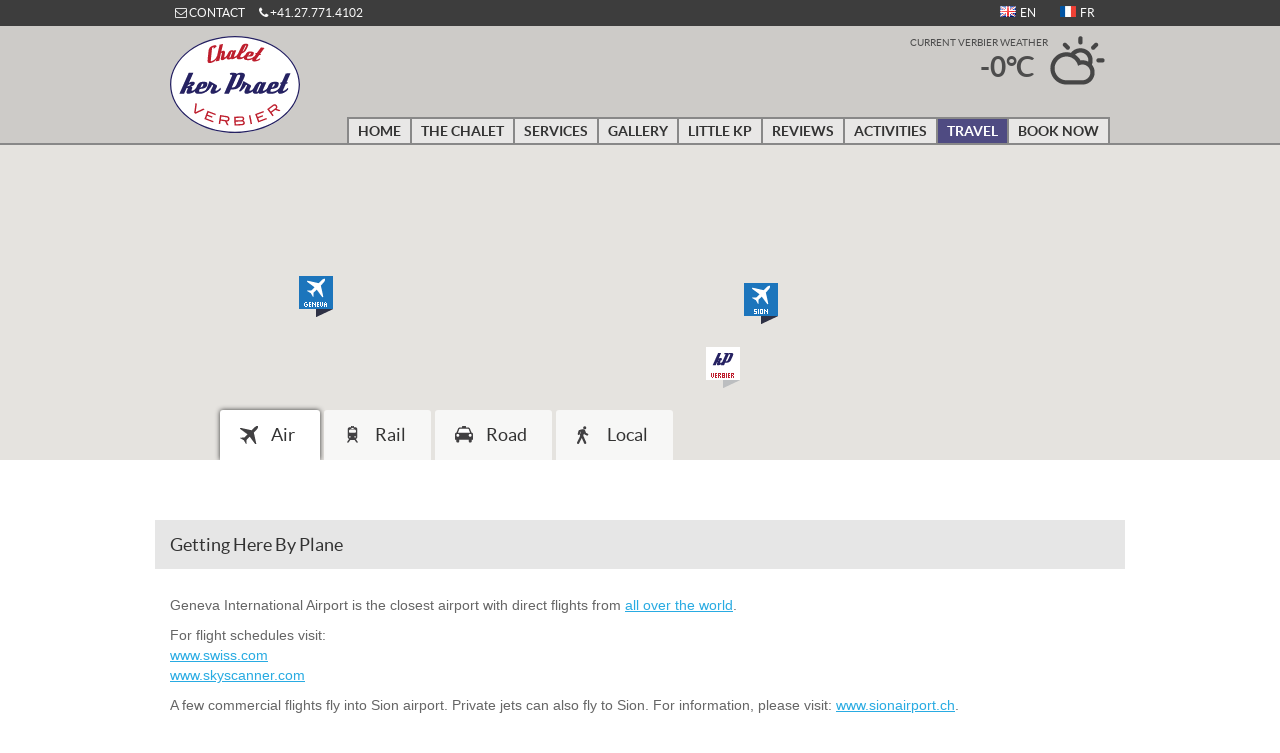

--- FILE ---
content_type: text/html; charset=UTF-8
request_url: https://kerpraet.com/travel
body_size: 4841
content:
<!doctype html>
<!--[if lt IE 8 ]>    <html class="ie8"> <![endif]-->
<!--[if IE 8 ]>    <html class="ie8"> <![endif]-->
<!--[if (gt IE 9)|!(IE)]><!--> <html class=""> <!--<![endif]-->

<head>

    <title>Travel :: Chalet Ker Praet</title>
    <!-- NEW! -->
    <!-- Thanks to realfavicongenerator.net -->
    <link rel="apple-touch-icon" sizes="180x180" href="/apple-touch-icon.png">
    <link rel="icon" type="image/png" href="/favicon-32x32.png" sizes="32x32">
    <link rel="icon" type="image/png" href="/favicon-16x16.png" sizes="16x16">
    <link rel="manifest" href="/manifest.json">
    <link rel="mask-icon" href="/safari-pinned-tab.svg" color="#5bbad5">
    <meta name="theme-color" content="#ffffff">

    <meta name="description" content="Chalet Ker Praet is an authentic Swiss chalet located in Swizerland's mountains in the region of Verbier - Nendaz - 4 Valleys. Privately owned and managed, Chalet Ker Praet is the perfect choice for your next luxury ski vacation in the Alps." />
    <meta name="keywords" content="chalet, swiss alps, vacation, skiing, luxury, catered vacation, ker praet, verbier, ski resort, 4 valleys" />

    <meta name="ROBOTS" content="INDEX, FOLLOW">

    <meta charset="UTF-8">
    <meta name="viewport" content="width=device-width, initial-scale=1, maximum-scale=1, user-scalable=no">

            <!--<link href='http://fonts.googleapis.com/css?family=Lato:300,400,700' rel='stylesheet' type='text/css'>-->
    <link rel="stylesheet" href="//netdna.bootstrapcdn.com/bootstrap/3.2.0/css/bootstrap.min.css">
    <link rel="stylesheet" href="//maxcdn.bootstrapcdn.com/font-awesome/4.5.0/css/font-awesome.min.css">

    <script type="text/javascript" src="/assets/jquery-1.11.0.min.js"></script>
    <script type="text/javascript" src="/assets/jquery-ui-1.11.0.custom/jquery-ui.min.js"></script>
    <script type="text/javascript" src="/assets/jquery.easing.1.3.js"></script>
    <script type="text/javascript" src="/assets/validator.min.js"></script>
    <script type="text/javascript" src="/assets/scripts.js?1"></script>
        <script src="https://maps.googleapis.com/maps/api/js?key=AIzaSyBVrebQHtzLg1QJy33-zhZ2pRNriKRTrtw" type="text/javascript"></script>
<script src="/assets/mapStyleAir.js" type="text/javascript"></script>
<script src="/assets/mapStyleRoad.js" type="text/javascript"></script>
<script src="/assets/mapStyleRail.js" type="text/javascript"></script>
<script src="/assets/mapPathRail.js" type="text/javascript"></script>
<script src="/assets/mapStyleLocal.js" type="text/javascript"></script>
<script src="/assets/travel.js" type="text/javascript"></script>
    <link rel="stylesheet" href="/assets/styles.css?4">

</head>

<body class="travel lite ">



<div style="padding:100px;" id="noIE">
    <p class="text-center">
        <img src="/assets/img/ker_praet_logo.png" border="0" width="160" alt="Chalet Ker Praet Logo" /><br><br>
        We detected an old browser!<br><br>This website doesn't support Internet Explorer 8 and older.<br>Please upgrade your Internet Explorer to the latest version in order to enjoy this website.</p>
</div>

<div class="navi-mobile-container">
    <div class="navi-mobile hidden-md hidden-lg" id="navi-mobile">

        <h1>MENU</h1>
        <ul class="navi-mobile-list">
                            <li><a href="/home" xref="">Home</a></li>
                            <li><a href="/the-chalet" xref="">The Chalet</a></li>
                            <li><a href="/services" xref="">Services</a></li>
                            <li><a href="/gallery" xref="">Gallery</a></li>
                            <li><a href="/little-kp" xref="">Little KP</a></li>
                            <li><a href="/reviews" xref="">Reviews</a></li>
                            <li><a href="/activities" xref="">Activities</a></li>
                            <li><a href="/travel" xref="">Travel</a></li>
                            <li><a href="/book-now" xref="">Book Now</a></li>
                    </ul>
        <div class="mobile-lang">
            <ul>
                <li><a href="/travel"><span class="lang-flag lang-en"></span>EN</a></li>
                <li><a href="/fr/voyage"><span class="lang-flag lang-fr"></span>FR</a></li>
            </ul>
        </div>
    </div>
</div>

<div class="site-container">
    <div class="site-page">

        <div class="billboard travel-alt">

                <div id="map-canvas" style="width: 100%; height: 100%;"></div>

            <div class="header">
                <noscript>
                    <div class="bg-warning">
                        <p class="text-center">This website requires Javascript. Please enable Javascript in order to enjoy this website.</p>
                    </div>
                </noscript>

                <div class="upper">
                    <div class="e">
                        <div class="contact-block pull-left">
                            <ul class="list-inline">
                                <li>
                                    <i class="fa fa-envelope-o"></i>
                                    <a href="/email-form" class="ajax-popup-link" style="text-transform: uppercase">CONTACT</a></li>
                                <li>
                                    <i class="fa fa-phone"></i>
                                    +41.27.771.4102</li>





                            </ul>
                        </div>
                        <div class="lang pull-right hidden-xs">
                            <ul class="list-inline">
                                <li><a href="/travel" class="t"><span class="lang-flag lang-en"></span>EN</a></li>
                                <li><a href="/fr/voyage" class="t"><span class="lang-flag lang-fr"></span>FR</a></li>
                            </ul>
                        </div>
                    </div>
                </div>

                <div class="e" style="text-align:right">
                    <a href="/" id="logo">
                        <img src="/assets/img/kPVerbier.svg" border="0" alt="Chalet Ker Praet Logo" />
                    </a>
                    <a href="javascript:void(0)" class="mobile-menu-toggler visible-xs-block visible-sm-block">menu</a>
                    <div class="options hidden-xs hidden-sm">
                        <div class="weather-block">
                            <a href="http://www.meteoswiss.admin.ch" title="Check the weather forecast" class="r" target="_blank">
                                <span class="wx-title">CURRENT VERBIER WEATHER</span>
                                <span class="temperature"></span>
                                <span class="wx-ico"></span>
                            </a>
                        </div>

                    </div>
                    <ul class="navi hidden-xs hidden-sm">
                        <li><a href="/home" xref="">Home</a></li><li><a href="/the-chalet" xref="">The Chalet</a></li><li><a href="/services" xref="">Services</a></li><li><a href="/gallery" xref="">Gallery</a></li><li><a href="/little-kp" xref="">Little KP</a></li><li><a href="/reviews" xref="">Reviews</a></li><li><a href="/activities" xref="">Activities</a></li><li><a href="/travel" xref="">Travel</a></li><li><a href="/book-now" xref="">Book Now</a></li>                    </ul>

                </div>
            </div>

        </div>

        <script type="text/javascript">
            $(function(){
                $(".navi li:first-child a").addClass('left');
                $(".navi li:last-child a").addClass('rite');
                $(".navi li a").filter(function(i) {
                return ($(this).text()=='Travel')
            }).addClass("active"); });
        </script>



        
    <div class="container content inner">

        <div class="inner-tab inner-tab-clickable">
            <a href="javascript:void(0)" class="ico-air active" xref="air" onClick="$.mapStyle('air')">
                <span class="j"></span>
                <span class="hidden-xs">Air</span>
            </a>
            <a href="javascript:void(0)" class="ico-rail" xref="rail" onClick="$.mapStyle('rail')">
                <span class="j"></span>
                <span class="hidden-xs">Rail</span>
            </a>
            <a href="javascript:void(0)" class="ico-road" xref="road" onClick="$.mapStyle('road')">
                <span class="j"></span>
                <span class="hidden-xs">Road</span>
            </a>
            <a href="javascript:void(0)" class="ico-loca" xref="local" onClick="$.mapStyle('local')">
                <span class="j"></span>
                <span class="hidden-xs">Local</span>
            </a>
        </div>


        <div class="row acts tab-content" id="air">
            <h2 class="noheadspace">Getting Here By Plane</h2>

            <div class="col-xs-12">
                <p>Geneva International Airport is the closest airport with direct flights from <a href="http://gva.ch/en/desktopdefault.aspx/tabid-174/" target="_blank">all over the world</a>.</p>

                <p>For flight schedules visit:<br>
                    <a href="http://www.swiss.com" target="_blank">www.swiss.com</a><br>
                    <a href="http://www.skyscanner.com" target="_blank">www.skyscanner.com</a></p>

                <p>A few commercial flights fly into Sion airport. Private jets can also fly to Sion. For information, please visit:                     <a href="http://www.sionairport.ch" target="_blank">www.sionairport.ch</a>.</p>

                <h3>Transfers</h3>
                <p>If you are traveling from either the Geneva or Sion airports to Verbier, you can either take the train or make use of a bus shuttle service that is operated by <a href="http://www.alpinexpress.com" target="_blank">www.alpinexpress.com</a>. You can even book a private transfer through this company.</p><p>Alternatively, if you’d like to hire a car from Geneva Airport, visit: <a href="http://www.genevaairportcarhire.net" target="_blank">www.genevaairportcarhire.net</a>.</p>
            </div>

        </div>

        <div class="row acts tab-content" id="rail">
            <h2 class="noheadspace">Getting Here By Train</h2>

            <div class="col-xs-12">
                <p>Trains run frequently from Geneva and Lausanne to Le Chable (the village at the bottom of the Verbier mountain).  Take the Simplon line to Martigny. When you reach Martigny, change trains and take the St Bernard Express train to Le Chable. At Le Chable you can either take the gondola up to the Médran lift in Verbier, or you can take the Car Postal bus which runs up the mountain to the central bus station in Verbier.</p><p>Train times and connections can be found on the website <a href="http://www.cff.ch" target="_blank">www.cff.ch</a>.</p><p>The train from Geneva to Le Chable takes around 2 hours.</p><h3>Taxi Services</h3><p>Taxis can pick you up from the train station at Le Chable and from anywhere within the Verbier area. Below are a few Verbier taxi phone numbers. Remember to use the code +41 Swiss international phone code.</p>
                <table cellpadding="3" cellspacing="5" border="0" class="taxi-services">
                    <tr><th>ABC</th><td>+41(0)79 332 4545</td></tr>
                    <tr><th>Mountain Taxi</th><td>+41(0)79 440 7270</td></tr>
                    <tr><th>May Taxi</th><td>+41(0)27 771 7771</td></tr>
                    <tr><th>Taxi Michaud</th><td>+41(0)79 523 9192</td></tr>
                </table>
            </div>
        </div>


        <div class="row acts tab-content" id="road">
            <h2 class="noheadspace">Getting Here By Car</h2>
            <div class="col-xs-12">
                <p>From Geneva and others points in Switzerland, take the A9/E62 highway to Martigny, then follow signs toward Grand Saint Bernard/Verbier. At Sembrancher, follow the sign to make a left turn toward Verbier and Val de Bagnes.  Follow into the village of Le Chable to a round about, and go 3/4 way around to follow signs toward Verbier and up the mountain road.</p><p>If you want to check the road conditions before you drive, you can do this on <a href="http://www.tcs.ch" target="_blank">www.tcs.ch</a>.</p><p>For more exact directions for your journey and toll prices, look at <a href="http://www.viamichelin.com" target="_blank">www.viamichelin.com</a>.</p>
            </div>
        </div>

        <div class="row acts tab-content" id="local">
            <h2 class="noheadspace">Moving Around Locally</h2>
            <div class="col-xs-12">
                <p>Chalet Ker Praet is only a 5-minute walk from the Place Centrale in the village of Verbier, and a 2-minute walk from the bus stop at Brunet. The Chalet is also only a 2-minute walk from the base of the Le Rouge ski trail.</p><h3>Local Bus</h3><p>Verbier has a very effective and free local bus service.</p><p>During the peak winter season, there are four bus lines. From 8 am to 7:20 p.m., all are accessible from the bus stop at Brunet, a 2-minute walk from Chalet Ker Praet. A more limited bus service is also available during the summer season.</p>
            </div>
        </div>
    </div>




        <div class="col-xs-12 hidden-lg hidden-md mobile-scroll-top">
            <a href="javascript:void(0)" onClick="$('.site-page').scrollTop(0);">Top<span class="glyphicon glyphicon-chevron-up"></span></a>
        </div>


        <div class="footer" style="clear:both">
            <div class="container">

                <div class="row">

                    <div class="col-sm-5 col-xs-12">
                        <p>Chalet Ker Praet is an authentic Swiss chalet located in Switzerland's mountains in the region of Verbier - Nendaz - 4 Valleys.</p>
                        <p>Privately owned and managed, Chalet Ker Praet is the perfect choice for your next luxury ski vacation in the Alps. Contact us today for our latest offerings.</p>
                    </div>

                    <div class="col-sm-3 col-sm-offset-1 col-xs-12">
                        <div style="float:left">
                            <b>Chalet Ker Praet</b><br/>
                            12, Chemin de l’&Eacute;glise<br/>
                            1936 Verbier<br/>
                            SWITZERLAND<br><br>
                        </div>
                        <div style="clear:both">
                            <p>Tel. +41.27.771.41.02<br>

                                <a href="/email-form" class="ajax-popup-link">Send us an email</a>
                            </p>
                        </div>
                    </div>

                    <div class="col-sm-3 col-xs-12">
                        <div class="social"><!--
						<a class="twitter-timeline" href="https://twitter.com/ChaletKerPraet" data-widget-id="688078189931921409">Tweets by @ChaletKerPraet</a>
<script>!function(d,s,id){var js,fjs=d.getElementsByTagName(s)[0],p=/^http:/.test(d.location)?'http':'https';if(!d.getElementById(id)){js=d.createElement(s);js.id=id;js.src=p+"://platform.twitter.com/widgets.js";fjs.parentNode.insertBefore(js,fjs);}}(document,"script","twitter-wjs");</script>-->

                            <a href="https://twitter.com/chaletkerpraet/" target="_blank" class="tw" title="Follow us on Twitter!"><i class="fa fa-twitter"></i></a>
                            <a href="http://instagram.com/chaletkerpraet/" target="_blank" class="insta" title="Check out our latest photos on Instagram!"><i class="fa fa-instagram"></i></a>
                            <a href="https://www.facebook.com/Chalet-Ker-Praet-1755827914651412/" class="fb" target="_blank" title="Let's Be Friends on Facebook!" style="margin-right:0;">
                                <i class="fa fa-facebook"></i>
                            </a>

                        </div>
                    </div>

                </div>


                <div class="row signOff">
                    <img src="/assets/img/logo-closer.png" height="30" />
                    <br>
                    <span>&copy; Chalet Ker Praet -- All Rights Reserved <br> Website by <A href="http://www.mangrovestudios.com" target="_blank">Mangrove Studios</A></span>
                </div>


            </div>
        </div>
    </div> <!-- page -->
</div> <!-- container -->

<script>
    (function(i,s,o,g,r,a,m){i['GoogleAnalyticsObject']=r;i[r]=i[r]||function(){
        (i[r].q=i[r].q||[]).push(arguments)},i[r].l=1*new Date();a=s.createElement(o),
            m=s.getElementsByTagName(o)[0];a.async=1;a.src=g;m.parentNode.insertBefore(a,m)
    })(window,document,'script','//www.google-analytics.com/analytics.js','ga');

    ga('create', 'UA-53526014-1', 'auto');
    ga('send', 'pageview');
</script>
<!-- Google tag (gtag.js) -->
<script async src="https://www.googletagmanager.com/gtag/js?id=G-9GMJ514TBR"></script>
<script>
    window.dataLayer = window.dataLayer || [];
    function gtag(){dataLayer.push(arguments);}
    gtag('js', new Date());
    gtag('config', 'G-9GMJ514TBR');
</script>
</body>
</html>


--- FILE ---
content_type: text/html; charset=UTF-8
request_url: https://kerpraet.com/api/wx
body_size: 639
content:
-0|02d

--- FILE ---
content_type: text/css
request_url: https://kerpraet.com/assets/styles.css?4
body_size: 7738
content:
/*
 blue:262262
 red: be1e2d
*/

*		{margin:0; padding:0; font-family: Helvetica, Arial, serif; zoom:1;}

a,p,span,div,li,td,th,h1,h2,h3,h4
		{color:#666; font-family:Helvetica, Arial, sans serif;}

a		{text-decoration:none;}
.content a		{color:#29abe2; text-decoration:underline;}
.content a:hover	{text-decoration:none}

h1		{font-size:20px; font-weight:bold; color:#333}

.cl		{clear:both}
.noheadspace	{margin-top:0 !important; }
#noIE			{display:none;}
.ie8 #noIE		{display:block;}
.ie8 .navi-mobile-container,
.ie8 .site-container	{display:none;}

.mobile-scroll-top		{padding:30px 0; text-align:center}
.mobile-scroll-top a	{background-color: #333;color: #fafafa;padding: 12px 23px;border-radius: 17px;}
.mobile-scroll-top span	{color:#fff; margin-left:8px;}
.mobile-scroll-top a:hover	{text-decoration:none; background-color:#111;}

@font-face {
	font-family: 'LatoNew';
	src: url('/assets/font/lato-bold-webfont.eot');
	src: url('/assets/font/lato-bold-webfont.eot?#iefix') format('embedded-opentype'),
	     url('/assets/font/lato-bold-webfont.woff') format('woff'),
	     url('/assets/font/lato-bold-webfont.ttf') format('truetype'),
	     url('/assets/font/lato-bold-webfont.svg#LatoNew') format('svg');
}

@font-face {
	font-family: 'Lato';
	src: url('/assets/font/lato-regular-webfont.eot');
	src: url('/assets/font/lato-regular-webfont.eot?#iefix') format('embedded-opentype'),
	     url('/assets/font/lato-regular-webfont.woff') format('woff'),
	     url('/assets/font/lato-regular-webfont.ttf') format('truetype'),
	     url('/assets/font/lato-regular-webfont.svg#Lato') format('svg');
}

@font-face {
	font-family: 'LatoLite';
	src: url('/assets/font/lato-light-webfont.eot');
	src: url('/assets/font/lato-light-webfont.eot?#iefix') format('embedded-opentype'),
	     url('/assets/font/lato-light-webfont.woff') format('woff'),
	     url('/assets/font/lato-light-webfont.ttf') format('truetype'),
	     url('/assets/font/lato-light-webfont.svg#LatoLite') format('svg');
}


/* HEADER AND NAV */

.billboard 	{height:460px; background-color:#000; background-repeat: no-repeat; background-position: top center;position:relative;}
.home .billboard		{background-image:url(img/billboard1.jpg);}
.the-chalet .billboard	{background-image:url(img/billboard-chalet.png);}
/*.services .billboard		{background-image:url(img/billboard3.jpg);}*/
/*.on-winter .billboard		{background-image:url(img/billboard4.jpg); background-color:#fff;}*/
/*.activities .billboard		{background-image:url(img/alps-swiss.jpg); background-color:#fff; background-size: cover}*/
.activities .billboard		{background-image:url(img/DJI_0913.jpg); background-size: cover; background-position: center bottom;}
.on-summer .billboard		{background-image:url(img/billboard5.jpg);}
.book-now .billboard		{background-image:url(img/billboard6.jpg); background-color:#000;}
.reviews .billboard		{background-image:url(img/billboard7.jpg);}
.dining .billboard		{background-image:url(img/billboard_services.png);}
.concierge .billboard		{background-image:url(img/billboard9.jpg);}
.children .billboard		{background-image:url(img/billboard8.jpg);}
/*.on-children .billboard		{background-image:url(img/DJI_0913.jpg); background-size: cover; background-position: center bottom;}*/
.hosts .billboard		{background-image:url(img/billboard10.jpg);}
.little-kp .billboard		{background-image:url(img/billboard11.jpg);}

.e 			{width:970px; margin:0 auto; padding:0 15px; overflow:hidden; position:relative;}
.e2			{width:970px; margin:0 auto; padding:0 15px; position:relative;}
.header			{background-color:rgba(255,255,255,0.3); border-bottom:2px solid #fff; position:relative;}
#logo			{display:inline-block; margin:10px 0; position:absolute; left:15px;}
#logo img		{ width:130px;}
.options		{height:91px;}
.options div	{padding-top:8px; float:right}
.options div > a,
.options div li a	{font-family:'Lato', Helvetica, Arial, sans-serif; font-size:10px; vertical-align:top; position:relative; /*font-weight:700;*/ margin-right:5px;}
.options div > a img	{margin-top:5px;}
.options div a:hover,
.temperature:hover		{text-decoration:none;}
.weather-block a		{display:inline-block; line-height:18px;}

.temperature	{position:absolute; top:24px; left:70px; font-family:'LatoNew', Helvetica, Arial, sans-serif; font-size:28px;}

.lang			{margin-left:20px; position:relative; width:auto;}
.lang a			{position: relative; margin-right: 10px; /*padding:1px 3px*/}
.lang li				{list-style:none; line-height:18px; display:inline;}
.lang-flag				{background-image:url(img/flags.png);  display:inline-block; width:16px; height:11px; margin-right:4px;}
.lang-en				{background-position:-16px 0;}
.lang-fr				{background-position:0 0;}

.wx-ico					{background-image:url(img/sprite.png);background-repeat:no-repeat; display:inline-block; width:55px; height:55px;
							background-position:100px 100px;}
.wx-title				{font-family:"Lato", Helvetica, Arial, sans-serif; font-size:10px; vertical-align:top;}

.upper		{background-color:#3d3d3d;}
.upper li,
.upper a	{font-family:'Lato', Helvetica, Arial, sans-serif; font-size: 12px;
    line-height: 26px; color:#fafafa !important;}
.upper ul	{margin:0; padding:0;}



.navi 			{margin:0; padding:0}
.navi li 		{display:inline-block; list-style-type:none; text-indent:0;}
.navi a {
	display:inline-block; padding:2px 9px;
	border-left:1px solid #fff;
	border-right:1px solid #fff;
	border-top: 2px solid #fff;
	background-color:rgba(255,255,255,0.55);
	font-family:'LatoNew', Helvetica, Arial, sans-serif;
	font-size:14px; text-transform:uppercase; color:#333;/* font-weight:700;*/
}
.navi a.left	{border-left-width:2px }
.navi a.rite	{border-right-width:2px }
.navi a:hover 	{ background-color:rgba(255,255,255,1); text-decoration:none;
					transition: background .25s ease-in-out;
					-moz-transition: background .25s ease-in-out;
					-webkit-transition: background .25s ease-in-out;}
.navi a.active,
.navi a.active:hover	{ background-color:rgba(27,20,100,0.7); color:#fff;}

.specials		{ border-top:1px solid rgba(0,0,0,0.3); position:absolute; bottom:0; width:100%;
-webkit-box-shadow: inset 0px -8px 5px -5px rgba(0,0,0,0.6);
-moz-box-shadow:    inset 0px -8px 5px -5px rgba(0,0,0,0.6);
box-shadow:         inset 0px -8px 5px -5px rgba(0,0,0,0.6);
}
.specials a		{color:#be1e2d; font-family:'Lato', Helvetica, Arial, sans-serif; text-transform:uppercase; font-size:20px; line-height:32px; margin:0; font-weight:800; text-shadow:1px 1px #333};
.specials a:hover {text-decoration:none !important;}
.specials-inner	{border-top:1px solid rgba(255,255,255,0.6); background:rgba(255,255,255,0.7);}
.specials span	{font-size:16px; color:#be1e2d;}

.special-offer,
.special-offer span	{text-align:center; margin-bottom:25px; color:#be1e2d !important}


/* CONTENT */

@media (min-width: 1200px) {.container { width: 940px }}
@media (min-width: 992px) { .container { width: 940px }}

.content	{padding:40px 0 65px 0;}

.inner		{padding-top:60px;}

.inner h2,
.la-carte h2		{font-family:"Lato", Helvetica, Arial, sans-serif; background-color:#E6E6E6; padding:15px; margin:60px 0 26px 0; color:#333; font-size:18px;}

.inner h3		{color:#333; font-size:14px; font-weight:bold;}


/* HOME PAGE */
.home-bigHello	{font-family:"Lato", Helvetica, Arial, sans-serif;
					padding-bottom:10px; margin-bottom:20px;letter-spacing: 1px;
					background:url(/assets/img/sprite.png) 0px 29px no-repeat;}

.home-quoteBox	{border:#ccc 2px solid; color:#666; font-style:italic; padding:20px; margin-top:60px; position:relative; width: 100%;
					}
.home-quoteBox-source	{padding:12px 32px 0 20px; font-size:12px; background:url(img/quoteArrow.png) right top no-repeat;
						position:absolute; display:block; bottom:-25px;}
.home-quoteBox-source-rite	{padding:12px 20px 0 32px; font-size:12px; background:url(img/quoteArrow-inv.png) left top no-repeat;
						position:absolute; display:block; bottom:-25px; margin-left:72px;}


.home-clicker-block	{padding-top:56px;}
.home-clicker	{padding:10px;}
.home-clicker a	{background:#eee; height:306px; width:100%; display:inline-block; text-decoration:none; position:relative; overflow:hidden;}
.home-clicker img	{height:100%;}

.home-clicker a > div	{
								-webkit-transition: top .25s ease-in-out;
								-moz-transition: top .25s ease-in-out;
								-o-transition: top .25s ease-in-out;
								transition: top .25s ease-in-out;}
.home-clicker a:hover > div	{top:190px;
								-webkit-transition: top .25s ease-in-out;
								-moz-transition: top .25s ease-in-out;
								-o-transition: top .25s ease-in-out;
								transition: top .25s ease-in-out;}

.home-clicker a.openFix > span	{top:190px}
.home-click-active		{display:block; background: rgba(0,0,0,0.5); position:absolute; top:254px;}
.home-click-active h2	{font-family:"Lato", Helvetica, Arial, sans-serif; font-size:24px; font-weight:normal;
						color:#fff; text-decoration:none; padding:12px 10px; margin:0}
.home-click-active p	{font-family:Arial, sans-serif; font-size:14px; line-height:24px;
						color:#fff; text-decoration:none; padding:0 10px 12px 10px;}


/* CHALET PAGE */
.the-chalet .inner	{position:relative}
.the-chalet .rsImg		{margin:0;}
.the-chalet .rsSlide	{text-align:center;}
.superHide				{display:none !important;}

.little-kp .royalSlider,
.the-chalet .royalSlider { height: auto; width: auto; }
.inl-photo-viewer img	{width:100%}

#reviews em		{padding-left:15px;}
#reviews h3		{margin-top:25px;}

.little-kp .royalSlider,
.the-chalet .royalSlider	{height:300px;}

/* SERVICES PAGE */
.services .inner	{position:relative}
#gallery img			{float:left; width:98%; margin:1%}
#gallery .split-two		{width:48%;}
.services .royalSlider	{height:507px; width:100%;}
.services-rs-wrap		{margin-top:0; overflow:hidden; margin-bottom:20px;}



/* GALLERY PAGE */
.gallery .billboard { background:none; height:auto;z-index: 1000;
position: absolute;
width: 100%;}
.gallery .header	{background-color:rgba(255,255,255,0.15);}
.gallery .footer	{display:none}
.gallery .royalSlider {position: absolute;left: 0;top: 0;right: 0;bottom: 0;height: auto;width: auto;padding:130px 50px 50px 50px;}
.rsDefault, .rsDefault .rsOverflow, .rsDefault .rsSlide, .rsDefault .rsVideoFrameHolder, .rsDefault .rsThumbs{background:transparent !important;}
.gallery{width: 100%;height: 100%;overflow: hidden;background: url(/assets/img/bg-wood2.png) #000 ;}
.rsDefault .rsThumbs {margin-top: 20px;}
.rsDefault .rsThumb.rsNavSelected {background: #000;}
.rsDefault .rsThumb img	{opacity:0.5; filter: alpha(opacity=50);}
.rsDefault .rsThumb.rsNavSelected img {opacity: 1;filter: alpha(opacity=100);}


/* ACTIVITIES */

.activities .inner	{position:relative}
.activities .inner img		{width:100%;}
.inner-tab {position:absolute; top:-60px; padding:10px 10px 0 50px; overflow:hidden; height:60px;}
.inner-tab a	{ line-height:30px; border-radius:3px 3px 0 0; font-family:"Lato", Helvetica, Arial, sans-serif;
					 padding:10px 35px; display:inline-block; background-color:rgba(255,255,255,0.7);
					 color:#333; font-size:18px; text-decoration:none }
.inner-tab a.active,
.inner-tab a.active:hover	{ background-color:rgba(255,255,255,1); box-shadow:-0px -0px 5px #333;}
.inner-tab a:hover			{ background-color:rgba(255,255,255,0.9);
								transition: background .25s ease-in-out;
								-moz-transition: background .25s ease-in-out;
								-webkit-transition: background .25s ease-in-out;}
.inner-tab a > span		{ font-family:"Lato", Helvetica, Arial, sans-serif;color:#333; }


.activities-events u		{ display:inline-block; padding-top:15px;}
.activities-events u.noheadspace	{padding-top:0 !important;}

.widget-calendar			{}
.widget-calendar-hdr		{line-height:32px; border-bottom:1px solid #888;
								/*background-color:#be1e2d;*/ background-color:#262262;
								color:#fff; font-weight:bold; padding-left:15px;}
.widget-calendar-hdr span	{color:#fff}
.widget-calendar-ctt		{overflow-y:scroll; height:250px; padding:10px; border:2px solid #e2e2e2; border-top-width:1px; background-color:#fcfcfc;}
.widget-calendar-ctt span {  display: none;}
.widget-calendar-hdr a			{text-decoration:none; padding:0 3px; margin:0 8px; color: #bbb;}
.widget-calendar-hdr a:hover	{ text-decoration:underline}
.widget-calendar-hdr a.curr:hover,
.widget-calendar-hdr a.curr			{color:#fff; text-decoration:underline}

.showing-in-calendar {display: block !important;}

.calmonth-0:hover		{cursor:default}


.t1				{}
.t1 span		{color:#fff}
.t1 a			{color:red;}
.t1 a.curr:hover,
.t1 a.curr		{}


.activities .royalSlider {

    height: auto;
    width: auto;

}

.activities .content img	{margin-top:20px;}

#summer, #road, #rail, #reviews,  #local {display:none;}



/* TRAVEL */
.travel .billboard	{ background-color:#fff}
.travel .inner	{position:relative}
.taxi-services th	{padding:0 25px 5px 0; font-weight:normal;}
.travel .header		{position:absolute; top:0; width:100%;}
.travel-alt .header	{
					background-color:rgba(0,0,0,0.1);
					border-bottom-color:#888;}
.travel-alt .header .navi a{border-color:#888;}

.travel .inner-tab a	{padding:10px 25px 10px 20px !important;}
.travel .inner-tab img	{margin:-2px 10px 0; width:18px;}
.ico-air span.j			{display:inline-block; width:18px; height:18px;
						background:url(/assets/img/sprite.png) -393px -5px no-repeat;
						top: 3px; position: relative; margin-right:10px;}

.ico-road span.j			{display:inline-block; width:18px; height:18px;
						background:url(/assets/img/sprite.png) -393px -26px no-repeat;
						top: 3px; position: relative; margin-right:10px;}

.ico-rail span.j			{display:inline-block; width:18px; height:18px;
						background:url(/assets/img/sprite.png) -412px -26px no-repeat;
						top: 3px; position: relative; margin-right:10px;}

.ico-loca span.j			{display:inline-block; width:18px; height:18px;
						background:url(/assets/img/sprite.png) -415px -5px no-repeat;
						top: 3px; position: relative; margin-right:10px;}

/* BOOK NOW */
#ui-datepicker-div {display: none;}
.prices-table		{margin-top:15px;}
.prices-table th,
.prices-table td	{text-align:center;}
.prices-table th span	{font-size:11px; font-weight:normal}

.book-box			{margin-bottom: 50px;
display: block;
line-height: 60px;text-align:center;}
.book-box a			{ color:#fff; text-decoration:none; }

.thank-you h2,
.booking-form h2	{background-image:url(img/logo-closer-333.png); background-repeat: no-repeat; background-position: 14px 14px; padding-left:58px; }

.booking-action		{height:100px; text-align:center}
.booking-action a	{font-size:18px; padding:10px 20px; border-radius:6px; color:#fff; background-color:#262262; text-align:center; text-decoration:none;}
.booking-action a:hover	{background-color:#be1e2d}

/* FOOTER */

.footer		{ background:url(/assets/img/bg-wood2.png) #000;/*background-color:#373737; */border-top:1px solid #999; padding:30px 0 30px 0;}
.footer div,
.footer a,
.footer p	{color:#D2D2D2; line-height:20px; font-size:12px;}

.signOff	{padding-top:55px;text-align:center;   }
.signOff img{margin-bottom:10px;}
.signOff span,
.signOff span a{font-size:10px; color:#777;}
.signOff span a{text-decoration:underline;}
.map		{background:url(img/sprite.png) no-repeat -353px  -5px; width:36px; height:36px; display:inline-block; }
/*
.social a	{width:36px; height:36px; display:inline-block; margin-right:5px; background-image:url(/assets/img/sprite.png); background-repeat:no-repeat;}
*/
.social a	{width: 48px;
    height: 48px;
    display: inline-block;
    margin-right: 5px;
    padding: 10px;
    border-radius: 50%;
    color: #fff;
    font-size: 32px;
    text-align: center;}

.social .tw			{background-color:#1da1f2;}
.social .tw:hover	{background-color:#ffffff; color:#1da1f2}
.social .insta			{background-color:#125688;}
.social .insta:hover	{background-color:#ffffff; color:#125688}
.social .fb			{background-color:#3a5795;}
.social .fb:hover	{background-color:#ffffff; color:#3a5795}


/*
.social a.in		{background-position:-66px -10px;}
.social a.tw		{background-position:-112px -10px;}
.social a.in:hover	{background-position:-156px -10px;}
.social a.tw:hover	{background-position:-202px -10px;}
*/
/* RESPONSIVE */

@media only screen and (max-width: 992px)
{
	#noJS	{display:none;}
	#logo	{ float:right;position: relative;left: 0;}
	#logo img {width: 63px;}
	.e		{width:100%}
	.header	{background-color:rgba(255,255,255,0.6);}


	.site-container		{position: absolute;top: 0;left: 0;right: 0;bottom: 0;overflow: hidden;}
	.site-page			{position: absolute;top: 0;bottom: 0;overflow: hidden; width: 100%;
						left:0; overflow-y: scroll; -webkit-overflow-scrolling: touch;
						-webkit-transition: left 100ms ease-in-out;
						-moz-transition: left 100ms ease-in-out;
						-o-transition: left 100ms ease-in-out;
						transition: left 100ms ease-in-out;}

	.clickable-div 	{cursor: pointer;}

	.site-page-open 	{left:80%;}


	.navi-mobile		{display:block;background:url(/assets/img/bg-wood2.png) #000; -webkit-overflow-scrolling: touch; overflow-y:auto;
							/*left:-100%;width:80%; height:100%; position:absolute; top:0; bottom:auto;*/ -webkit-transition: left 200ms ease-in-out;
						-moz-transition: left 200ms ease-in-out;
						-o-transition: left 200ms ease-in-out;
						transition: left 200ms ease-in-out; height:100%}
	.navi-mobile-container		{position: absolute;top: 0;left: 0;width: 80%;background-color: #333;overflow: hidden;left:-100%;z-index:100; height:100%}

	.navi-mobile h1		{padding-left: 40px; color: #fafafa;font-family: "Lato", Helvetica, Arial, sans-serif;}
	.navi-mobile ul.navi-mobile-list		{padding:20px; margin-bottom:20px;}
	.navi-mobile li		{ list-style:none;}
	.navi-mobile ul.navi-mobile-list a{display:block; padding:10px 0 10px 20px; color:#bababa; font-size: 26px; font-size: 1.85714rem;
							 border-bottom:1px dotted #666;}
	.navi-mobile ul.navi-mobile-list a:hover{text-decoration:none; color:#fff}

	.nav-mobile-open 	{ left:0; border-right: 10px solid #000;
						-webkit-transition: left 200ms ease-in-out;
						-moz-transition: left 200ms ease-in-out;
						-o-transition: left 200ms ease-in-out;
						transition: left 200ms ease-in-out; }
	.mobile-lang ul		{margin-left:20px; margin-bottom:30px;}
	.mobile-lang li		{display:inline;}
	.mobile-lang a		{color:#bababa; font-size: 22px; font-size: 1.57142857rem; padding:10px 15px; margin-right:20px;}
	.mobile-lang a:hover{text-decoration:none; color:#fff}

	.content	{padding:40px 15px 65px 15px;}

	.billboard 	{height:200px; background-position:center center;
	-webkit-background-size: cover;
	-moz-background-size: cover;
	-o-background-size: cover;
	background-size: cover;}
	.home-bigHello		{font-size:16px; border-bottom:1px dotted #333;}
	.travel .billboard	{height:300px;}

	.home-clicker a		{height:auto; background-color:#fff;}
	.home-clicker img	{width:25%; height:auto;}
	.home-clicker > div,
	.home-clicker a > div,
	.home-clicker a:hover > div	{top: 0 !important;right: 0;display: inline-block;height: 100%;width: 75%; color:#666;}
	.home-click-active			{ background-color:rgba(245,245,245,1);}
	.home-click-active h2		{font-size: 14px; font-weight:bold; color:#666; line-height:10px; padding:6px 10px;}

	.home-click-active p {font-size: 12px;line-height: 17px; color:#666; letter-spacing:-1px;}
	.home-clicker .glyphicon	{color:#666; font-size:13px}

	.gallery .royalSlider {
	    padding:10px;
	}

	.travel .inner-tab a {padding: 15px 5px 15px 15px !important;}
	.activities .inner-tab,
	.services .inner-tab	{height:50px; top:-50px;}
	.services .inner-tab	{padding-left:0px;}

	.rsSlide	{text-align: center;}

	.booking-action	{text-align:left;}

	.adj1		{margin-top:20px; text-align:center;}
	.adj2		{margin-top:20px;}
	.adj3		{margin-top:0;}

	.inner-tab	{padding: 10px 10px 0 8px; height:60px; top:-60px;}
	.inner-tab a{font-size:14px; padding:5px 20px;}

	.services .inner-tab a {padding: 5px 12px !important;}


}



.mobile-menu-toggler	{position: absolute;
width: 40px;
height: 50px;
left: 15px;
top: 8px;
background: rgba(0, 0, 0, 0);
text-indent: 100%;
overflow: hidden;
white-space:nowrap;
}
.mobile-menu-toggler:before,
.mobile-menu-toggler:after {border: solid #47423f;
border-width: 3px 0;
content: "";
position: absolute;
top: 17px;
bottom: 18px;
left: 10px;
right: 10px;}
.mobile-menu-toggler:before {top: 23px;border-bottom: none;}

.gallery .mobile-menu-toggler:before,
.gallery .mobile-menu-toggler:after	{border-color:#ccc;}
.gallery .mobile-scroll-top			{display:none;}




.lite ._01d	{background-position:0px -69px;}
.lite ._02d	{background-position:-55px -69px;}
.lite ._03d	{background-position:-110px -69px;}
.lite ._04d	{background-position:-165px -69px;}
.lite ._09d	{background-position:-220px -69px;}
.lite ._10d	{background-position:-275px -69px;}
.lite ._11d	{background-position:-330px -69px;}
.lite ._13d	{background-position:-385px -69px;}
.lite ._50d	{background-position:-440px -69px;}

.lite .r:hover ._01d	{background-position:0px -179px;}
.lite .r:hover ._02d	{background-position:-55px -179px;}
.lite .r:hover ._03d	{background-position:-110px -179px;}
.lite .r:hover ._04d	{background-position:-165px -179px;}
.lite .r:hover ._09d	{background-position:-220px -179px;}
.lite .r:hover ._10d	{background-position:-275px -179px;}
.lite .r:hover ._11d	{background-position:-330px -179px;}
.lite .r:hover ._13d	{background-position:-385px -179px;}
.lite .r:hover ._50d	{background-position:-440px -179px;}

.lite ._01n	{background-position:0px -124px;}
.lite ._02n	{background-position:-55px -124px;}
.lite ._03n	{background-position:-110px -124px;}
.lite ._04n	{background-position:-165px -124px;}
.lite ._09n	{background-position:-220px -124px;}
.lite ._10n	{background-position:-275px -124px;}
.lite ._11n	{background-position:-330px -124px;}
.lite ._13n	{background-position:-385px -124px;}
.lite ._50n	{background-position:-440px -124px;}

.lite .lite .r:hover ._01n	{background-position:0px -234px;}
.lite .lite .r:hover ._02n	{background-position:-55px -234px;}
.lite .lite .r:hover ._03n	{background-position:-110px -234px;}
.lite .lite .r:hover ._04n	{background-position:-165px -234px;}
.lite .lite .r:hover ._09n	{background-position:-220px -234px;}
.lite .lite .r:hover ._10n	{background-position:-275px -234px;}
.lite .lite .r:hover ._11n	{background-position:-330px -234px;}
.lite .lite .r:hover ._13n	{background-position:-385px -234px;}
.lite .lite .r:hover ._50n	{background-position:-440px -234px;}



.dark ._01d, .on-winter ._01d	{background-position:-495px -69px;}
.dark ._02d, .on-winter ._02d	{background-position:-550px -69px;}
.dark ._03d, .on-winter ._03d	{background-position:-605px -69px;}
.dark ._04d, .on-winter ._04d	{background-position:-660px -69px;}
.dark ._09d, .on-winter ._09d	{background-position:-715px -69px;}
.dark ._10d, .on-winter ._10d	{background-position:-770px -69px;}
.dark ._11d, .on-winter ._11d	{background-position:-825px -69px;}
.dark ._13d, .on-winter ._13d	{background-position:-880px -69px;}
.dark ._50d, .on-winter ._50d	{background-position:-935px -69px;}

.dark .r:hover ._01d, .on-winter .r:hover ._01d	{background-position:-495px -179px;}
.dark .r:hover ._02d, .on-winter .r:hover ._02d	{background-position:-550px -179px;}
.dark .r:hover ._03d, .on-winter .r:hover ._03d	{background-position:-605px -179px;}
.dark .r:hover ._04d, .on-winter .r:hover ._04d	{background-position:-660px -179px;}
.dark .r:hover ._09d, .on-winter .r:hover ._09d	{background-position:-715px -179px;}
.dark .r:hover ._10d, .on-winter .r:hover ._10d	{background-position:-770px -179px;}
.dark .r:hover ._11d, .on-winter .r:hover ._11d	{background-position:-825px -179px;}
.dark .r:hover ._13d, .on-winter .r:hover ._13d	{background-position:-880px -179px;}
.dark .r:hover ._50d, .on-winter .r:hover ._50d	{background-position:-935px -179px;}

.dark ._01n, .on-winter ._01n	{background-position:-495px -124px;}
.dark ._02n, .on-winter ._02n	{background-position:-550px -124px;}
.dark ._03n, .on-winter ._03n	{background-position:-605px -124px;}
.dark ._04n, .on-winter ._04n	{background-position:-660px -124px;}
.dark ._09n, .on-winter ._09n	{background-position:-715px -124px;}
.dark ._10n, .on-winter ._10n	{background-position:-770px -124px;}
.dark ._11n, .on-winter ._11n	{background-position:-825px -124px;}
.dark ._13n, .on-winter ._13n	{background-position:-880px -124px;}
.dark ._50n, .on-winter ._50n	{background-position:-935px -124px;}

.dark .r:hover ._01n, .on-winter .r:hover ._01n	{background-position:-495px -234px;}
.dark .r:hover ._02n, .on-winter .r:hover ._02n	{background-position:-550px -234px;}
.dark .r:hover ._03n, .on-winter .r:hover ._03n	{background-position:-605px -234px;}
.dark .r:hover ._04n, .on-winter .r:hover ._04n	{background-position:-660px -234px;}
.dark .r:hover ._09n, .on-winter .r:hover ._09n	{background-position:-715px -234px;}
.dark .r:hover ._10n, .on-winter .r:hover ._10n	{background-position:-770px -234px;}
.dark .r:hover ._11n, .on-winter .r:hover ._11n	{background-position:-825px -234px;}
.dark .r:hover ._13n, .on-winter .r:hover ._13n	{background-position:-880px -234px;}
.dark .r:hover ._50n, .on-winter .r:hover ._50n	{background-position:-935px -234px;}

.lite .r,
.lite .r span,
.lite .t,
.lite .s			{color:#4d4d4d;}

.lite .lang-select			{background-position: -277px -22px;}
.lite .t:hover .lang-select	{background-position: -292px -22px;}

.lite .r:hover,
.lite .r:hover span,
.lite .t:hover,
.lite .s:hover 		{color:#333;}
.lite .s:hover		{background-color:rgba(255,255,255,0.9);}

.dark .r,
.dark .r span,
.dark .t,
.dark .s			{color:#ddd;}

.dark .lang-select			{background-position: -277px -35px;}
.dark .t:hover .lang-select	{background-position: -292px -35px;}

.dark .r:hover,
.dark .r:hover span,
.dark .t:hover,
.dark .s:hover 		{color:#fafafa;}
.dark .s:hover		{background-color:rgba(0,0,0,0.9);}


.on-winter .r,
.on-winter .r span,
.on-winter .t,
.on-winter .s			{color:#ddd;}

.on-winter .lang-select			{background-position: -277px -35px;}
.on-winter .t:hover .lang-select	{background-position: -292px -35px;}

.on-winter .r:hover,
.on-winter .r:hover span,
.on-winter .t:hover,
.on-winter .s:hover 		{color:#fafafa;}
.on-winter .s:hover		{background-color:rgba(0,0,0,0.9);}


.on-concierge .r,
.on-concierge .r span,
.on-concierge .t,
.on-concierge .s			{color:#4d4d4d;}

.on-concierge .lang-select			{background-position: -277px -22px;}
.on-concierge .t:hover .lang-select	{background-position: -292px -22px;}

.on-concierge .r:hover,
.on-concierge .r:hover span,
.on-concierge .t:hover,
.on-concierge .s:hover 		{color:#333;}
.on-concierge .s:hover		{background-color:rgba(255,255,255,0.9);}





.on-concierge ._01d	{background-position:0px -69px;}
.on-concierge ._02d	{background-position:-55px -69px;}
.on-concierge ._03d	{background-position:-110px -69px;}
.on-concierge ._04d	{background-position:-165px -69px;}
.on-concierge ._09d	{background-position:-220px -69px;}
.on-concierge ._10d	{background-position:-275px -69px;}
.on-concierge ._11d	{background-position:-330px -69px;}
.on-concierge ._13d	{background-position:-385px -69px;}
.on-concierge ._50d	{background-position:-440px -69px;}

.on-concierge .r:hover ._01d	{background-position:0px -179px;}
.on-concierge .r:hover ._02d	{background-position:-55px -179px;}
.on-concierge .r:hover ._03d	{background-position:-110px -179px;}
.on-concierge .r:hover ._04d	{background-position:-165px -179px;}
.on-concierge .r:hover ._09d	{background-position:-220px -179px;}
.on-concierge .r:hover ._10d	{background-position:-275px -179px;}
.on-concierge .r:hover ._11d	{background-position:-330px -179px;}
.on-concierge .r:hover ._13d	{background-position:-385px -179px;}
.on-concierge .r:hover ._50d	{background-position:-440px -179px;}

.on-concierge ._01n	{background-position:0px -124px;}
.on-concierge ._02n	{background-position:-55px -124px;}
.on-concierge ._03n	{background-position:-110px -124px;}
.on-concierge ._04n	{background-position:-165px -124px;}
.on-concierge ._09n	{background-position:-220px -124px;}
.on-concierge ._10n	{background-position:-275px -124px;}
.on-concierge ._11n	{background-position:-330px -124px;}
.on-concierge ._13n	{background-position:-385px -124px;}
.on-concierge ._50n	{background-position:-440px -124px;}

.on-concierge .lite .r:hover ._01n	{background-position:0px -234px;}
.on-concierge .lite .r:hover ._02n	{background-position:-55px -234px;}
.on-concierge .lite .r:hover ._03n	{background-position:-110px -234px;}
.on-concierge .lite .r:hover ._04n	{background-position:-165px -234px;}
.on-concierge .lite .r:hover ._09n	{background-position:-220px -234px;}
.on-concierge .lite .r:hover ._10n	{background-position:-275px -234px;}
.on-concierge .lite .r:hover ._11n	{background-position:-330px -234px;}
.on-concierge .lite .r:hover ._13n	{background-position:-385px -234px;}
.on-concierge .lite .r:hover ._50n	{background-position:-440px -234px;}


















/* Magnific Popup CSS */
.white-popup-block	{background:#fff; padding:40px 30px; position:relative}

.mfp-bg {
  top: 0;
  left: 0;
  width: 100%;
  height: 100%;
  z-index: 1042;
  overflow: hidden;
  position: fixed;
  background: #0b0b0b;
  opacity: 0.8;
  filter: alpha(opacity=80); }

.mfp-wrap {
  top: 0;
  left: 0;
  width: 100%;
  height: 100%;
  z-index: 1043;
  position: fixed;
  outline: none !important;
  -webkit-backface-visibility: hidden; }

.mfp-container {
  text-align: center;
  position: absolute;
  width: 100%;
  height: 100%;
  left: 0;
  top: 0;
  padding: 0 8px;
  -webkit-box-sizing: border-box;
  -moz-box-sizing: border-box;
  box-sizing: border-box; }

.mfp-container:before {
  content: '';
  display: inline-block;
  height: 100%;
  vertical-align: middle; }

.mfp-align-top .mfp-container:before {
  display: none; }

.mfp-content {
  position: relative;
  display: inline-block;
  vertical-align: middle;
  margin: 0 auto;
  text-align: left;
  z-index: 1045; }

.mfp-inline-holder .mfp-content, .mfp-ajax-holder .mfp-content {
  width: 100%;
  cursor: auto; }

.mfp-ajax-cur {
  cursor: progress; }

.mfp-zoom-out-cur, .mfp-zoom-out-cur .mfp-image-holder .mfp-close {
  cursor: -moz-zoom-out;
  cursor: -webkit-zoom-out;
  cursor: zoom-out; }

.mfp-zoom {
  cursor: pointer;
  cursor: -webkit-zoom-in;
  cursor: -moz-zoom-in;
  cursor: zoom-in; }

.mfp-auto-cursor .mfp-content {
  cursor: auto; }

.mfp-close, .mfp-arrow, .mfp-preloader, .mfp-counter {
  -webkit-user-select: none;
  -moz-user-select: none;
  user-select: none; }

.mfp-loading.mfp-figure {
  display: none; }

.mfp-hide {
  display: none !important; }

.mfp-preloader {
  color: #cccccc;
  position: absolute;
  top: 50%;
  width: auto;
  text-align: center;
  margin-top: -0.8em;
  left: 8px;
  right: 8px;
  z-index: 1044; }
  .mfp-preloader a {
    color: #cccccc; }
    .mfp-preloader a:hover {
      color: white; }

.mfp-s-ready .mfp-preloader {
  display: none; }

.mfp-s-error .mfp-content {
  display: none; }

button.mfp-close, button.mfp-arrow {
  overflow: visible;
  cursor: pointer;
  background: transparent;
  border: 0;
  -webkit-appearance: none;
  display: block;
  outline: none;
  padding: 0;
  z-index: 1046;
  -webkit-box-shadow: none;
  box-shadow: none; }
button::-moz-focus-inner {
  padding: 0;
  border: 0; }

.mfp-close {
  width: 44px;
  height: 44px;
  line-height: 44px;
  position: absolute;
  right: 0;
  top: 0;
  text-decoration: none;
  text-align: center;
  opacity: 0.65;
  filter: alpha(opacity=65);
  padding: 0 0 18px 10px;
  color: white;
  font-style: normal;
  font-size: 28px;
  font-family: Arial, Baskerville, monospace; }
  .mfp-close:hover, .mfp-close:focus {
    opacity: 1;
    filter: alpha(opacity=100); }
  .mfp-close:active {
    top: 1px; }

.mfp-close-btn-in .mfp-close {
  color: #333333; }

.mfp-image-holder .mfp-close, .mfp-iframe-holder .mfp-close {
  color: white;
  right: -6px;
  text-align: right;
  padding-right: 6px;
  width: 100%; }

.mfp-counter {
  position: absolute;
  top: 0;
  right: 0;
  color: #cccccc;
  font-size: 12px;
  line-height: 18px; }

.mfp-arrow {
  position: absolute;
  opacity: 0.65;
  filter: alpha(opacity=65);
  margin: 0;
  top: 50%;
  margin-top: -55px;
  padding: 0;
  width: 90px;
  height: 110px;
  -webkit-tap-highlight-color: rgba(0, 0, 0, 0); }
  .mfp-arrow:active {
    margin-top: -54px; }
  .mfp-arrow:hover, .mfp-arrow:focus {
    opacity: 1;
    filter: alpha(opacity=100); }
  .mfp-arrow:before, .mfp-arrow:after, .mfp-arrow .mfp-b, .mfp-arrow .mfp-a {
    content: '';
    display: block;
    width: 0;
    height: 0;
    position: absolute;
    left: 0;
    top: 0;
    margin-top: 35px;
    margin-left: 35px;
    border: medium inset transparent; }
  .mfp-arrow:after, .mfp-arrow .mfp-a {
    border-top-width: 13px;
    border-bottom-width: 13px;
    top: 8px; }
  .mfp-arrow:before, .mfp-arrow .mfp-b {
    border-top-width: 21px;
    border-bottom-width: 21px;
    opacity: 0.7; }

.mfp-arrow-left {
  left: 0; }
  .mfp-arrow-left:after, .mfp-arrow-left .mfp-a {
    border-right: 17px solid white;
    margin-left: 31px; }
  .mfp-arrow-left:before, .mfp-arrow-left .mfp-b {
    margin-left: 25px;
    border-right: 27px solid #3f3f3f; }

.mfp-arrow-right {
  right: 0; }
  .mfp-arrow-right:after, .mfp-arrow-right .mfp-a {
    border-left: 17px solid white;
    margin-left: 39px; }
  .mfp-arrow-right:before, .mfp-arrow-right .mfp-b {
    border-left: 27px solid #3f3f3f; }

.mfp-iframe-holder {
  padding-top: 40px;
  padding-bottom: 40px; }
  .mfp-iframe-holder .mfp-content {
    line-height: 0;
    width: 100%;
    max-width: 900px; }
  .mfp-iframe-holder .mfp-close {
    top: -40px; }

.mfp-iframe-scaler {
  width: 100%;
  height: 0;
  overflow: hidden;
  padding-top: 56.25%; }
  .mfp-iframe-scaler iframe {
    position: absolute;
    display: block;
    top: 0;
    left: 0;
    width: 100%;
    height: 100%;
    box-shadow: 0 0 8px rgba(0, 0, 0, 0.6);
    background: black; }

/* Main image in popup */
img.mfp-img {
  width: auto;
  max-width: 100%;
  height: auto;
  display: block;
  line-height: 0;
  -webkit-box-sizing: border-box;
  -moz-box-sizing: border-box;
  box-sizing: border-box;
  padding: 40px 0 40px;
  margin: 0 auto; }

/* The shadow behind the image */
.mfp-figure {
  line-height: 0; }
  .mfp-figure:after {
    content: '';
    position: absolute;
    left: 0;
    top: 40px;
    bottom: 40px;
    display: block;
    right: 0;
    width: auto;
    height: auto;
    z-index: -1;
    box-shadow: 0 0 8px rgba(0, 0, 0, 0.6);
    background: #444444; }
  .mfp-figure small {
    color: #bdbdbd;
    display: block;
    font-size: 12px;
    line-height: 14px; }
  .mfp-figure figure {
    margin: 0; }

.mfp-bottom-bar {
  margin-top: -36px;
  position: absolute;
  top: 100%;
  left: 0;
  width: 100%;
  cursor: auto; }

.mfp-title {
  text-align: left;
  line-height: 18px;
  color: #f3f3f3;
  word-wrap: break-word;
  padding-right: 36px; }

.mfp-image-holder .mfp-content {
  max-width: 100%; }

.mfp-gallery .mfp-image-holder .mfp-figure {
  cursor: pointer; }

@media screen and (max-width: 800px) and (orientation: landscape), screen and (max-height: 300px) {
  /**
       * Remove all paddings around the image on small screen
       */
  .mfp-img-mobile .mfp-image-holder {
    padding-left: 0;
    padding-right: 0; }
  .mfp-img-mobile img.mfp-img {
    padding: 0; }
  .mfp-img-mobile .mfp-figure:after {
    top: 0;
    bottom: 0; }
  .mfp-img-mobile .mfp-figure small {
    display: inline;
    margin-left: 5px; }
  .mfp-img-mobile .mfp-bottom-bar {
    background: rgba(0, 0, 0, 0.6);
    bottom: 0;
    margin: 0;
    top: auto;
    padding: 3px 5px;
    position: fixed;
    -webkit-box-sizing: border-box;
    -moz-box-sizing: border-box;
    box-sizing: border-box; }
    .mfp-img-mobile .mfp-bottom-bar:empty {
      padding: 0; }
  .mfp-img-mobile .mfp-counter {
    right: 5px;
    top: 3px; }
  .mfp-img-mobile .mfp-close {
    top: 0;
    right: 0;
    width: 35px;
    height: 35px;
    line-height: 35px;
    background: rgba(0, 0, 0, 0.6);
    position: fixed;
    text-align: center;
    padding: 0; } }

@media all and (max-width: 900px) {
  .mfp-arrow {
    -webkit-transform: scale(0.75);
    transform: scale(0.75); }
  .mfp-arrow-left {
    -webkit-transform-origin: 0;
    transform-origin: 0; }
  .mfp-arrow-right {
    -webkit-transform-origin: 100%;
    transform-origin: 100%; }
  .mfp-container {
    padding-left: 6px;
    padding-right: 6px; } }

.mfp-ie7 .mfp-img {
  padding: 0; }
.mfp-ie7 .mfp-bottom-bar {
  width: 600px;
  left: 50%;
  margin-left: -300px;
  margin-top: 5px;
  padding-bottom: 5px; }
.mfp-ie7 .mfp-container {
  padding: 0; }
.mfp-ie7 .mfp-content {
  padding-top: 44px; }
.mfp-ie7 .mfp-close {
  top: 0;
  right: 0;
  padding-top: 0; }




















--- FILE ---
content_type: application/javascript; charset=utf-8
request_url: https://kerpraet.com/assets/travel.js
body_size: 1749
content:
var mapCenter = new google.maps.LatLng(46.4,7)
var mapZoom = 9
$.mapStyle = function(id) {
	//mapCenter = new google.maps.LatLng(46.4,6.6)
	$('#map-canvas').fadeOut('fast');
	if (id=="road") {
		$(".billboard").addClass("travel-alt");
		map.setOptions({styles: styleRoad, zoom:mapZoom, center: mapCenter, mapTypeId: google.maps.MapTypeId.ROADMAP });
		addMarker([kpM,GVARd,SIRRd,LAU,MAR]);
		railPathObj.setMap(null);
		railPathObj2.setMap(null);
		railPathObj3.setMap(null);
		railPathObj4.setMap(null);
		railPathObj5.setMap(null);
		railPathObj6.setMap(null);
		
	} else if (id =="air") {
		$(".billboard").addClass("travel-alt");
		map.setOptions({styles: styleAir, zoom:mapZoom, center: mapCenter, mapTypeId: google.maps.MapTypeId.ROADMAP });
		addMarker([kpM,GVA,SIR]);
		railPathObj.setMap(null);
		railPathObj2.setMap(null);
		railPathObj3.setMap(null);
		railPathObj4.setMap(null);
		railPathObj5.setMap(null);
		railPathObj6.setMap(null);
		
	} else if (id=="rail") {
		$(".billboard").addClass("travel-alt");
		map.setOptions({styles: styleRail, zoom:mapZoom, center: mapCenter, mapTypeId: google.maps.MapTypeId.ROADMAP});
		addMarker([kpM, GVArail, LAUrail, MONrail, MARrail, SIRrail, BRIrail, Nantua, Drance, Domodo, Laberge, Neyrus]);	
		
		railPathObj.setMap(map);
		railPathObj2.setMap(map);
		railPathObj3.setMap(map);
		railPathObj4.setMap(map);
		railPathObj5.setMap(map);
		railPathObj6.setMap(map);
		
	} else if (id=="local") {
		$(".billboard").addClass("travel-alt");
		map.setOptions({styles: styleLocal, zoom:15, center: new google.maps.LatLng(46.1001305,7.2286094), mapTypeId: google.maps.MapTypeId.ROADMAP});
		addMarker([kpB, BRU, SKI, CEN, SAV, MED]);
		
		railPathObj.setMap(null);
		railPathObj2.setMap(null);
		railPathObj3.setMap(null);
		railPathObj4.setMap(null);
		railPathObj5.setMap(null);
		railPathObj6.setMap(null);
	}
	$('#map-canvas').fadeIn('fast');
}

var map, mapOptions, mobileLocalCenter, mobileRoadCenter, mobileRailCenter, mobileAirCenter
var markers = [];

var kpM = { pos : new google.maps.LatLng(46.100145,7.2285769), img: '/assets/img/M_KP_FFF.png' };
var kpB = { pos : new google.maps.LatLng(46.09889517083911, 7.228619815344246), img: '/assets/img/M_KP2_FFF.png' };
var BRU = { pos : new google.maps.LatLng(46.100926,7.2292946),  img: '/assets/img/M_BUS-Bru.png' };
var GVA = { pos : new google.maps.LatLng(46.2358377,6.1101282), img: '/assets/img/M_AIR-GVA.png' };
var GVARd = { pos : new google.maps.LatLng(46.2,6.08), img: '/assets/img/gvaRoadMarker2.png' };
var SIR = { pos : new google.maps.LatLng(46.2219939,7.3334219), img: '/assets/img/M_AIR-SIR.png' };
var SIRRd = { pos : new google.maps.LatLng(46.2219939,7.3334219), img: '/assets/img/sirRoadMarker2.png' };
var LAU = { pos : new google.maps.LatLng(46.5191728,6.55), img: '/assets/img/lauRoadMarker2.png' };
var MAR = { pos : new google.maps.LatLng(46.1014257,7.0118589), img: '/assets/img/marRoadMarker2.png' };
var SKI = { pos : new google.maps.LatLng(46.10100796074376, 7.2322676196044995), img: '/assets/img/M_SKI.png' };
var CEN = { pos : new google.maps.LatLng(46.09609783148831, 7.228791476721199), img: '/assets/img/M_CENTRALE.png' };
var SAV = { pos : new google.maps.LatLng(46.1038538,7.2247533), img: '/assets/img/M_SKI_SAV.png' };
var MED = { pos : new google.maps.LatLng(46.0936839,7.2334906), img: '/assets/img/M_SKI_MED.png' };


var GVArail = { pos : new google.maps.LatLng(46.2100843,6.1426151), img: '/assets/img/M_RAIL-GVA.png' };
var LAUrail = { pos : new google.maps.LatLng(46.5175454,6.6315739), img: '/assets/img/M_RAIL-LAU.png' };
var MONrail = { pos : new google.maps.LatLng(46.4371891,6.9121583), img: '/assets/img/M_RAIL-MON.png' };
var MARrail = { pos : new google.maps.LatLng(46.1050454,7.0822617), img: '/assets/img/M_RAIL-MAR.png' };
var SIRrail = { pos : new google.maps.LatLng(46.2280001,7.3618015), img: '/assets/img/M_RAIL-SIR.png' };
var BRIrail = { pos : new google.maps.LatLng(46.319505,7.9890522), img: '/assets/img/M_RAIL-BRI.png' };

var Nantua = { pos : new google.maps.LatLng(46.152049613912766, 5.604800328125066), img: '/assets/img/nantua.png' };
var Drance = { pos : new google.maps.LatLng(45.984985093119754, 7.256954789062547), img: '/assets/img/drance.png' };
var Domodo = { pos : new google.maps.LatLng(46.08169454519678, 8.388718042968776), img: '/assets/img/domo.png' };
var Laberge = { pos : new google.maps.LatLng(46.765958151202746, 6.412742155468777), img: '/assets/img/laberge.png' };
var Neyrus = { pos :  new google.maps.LatLng(46.66723823961194, 7.106138094531275), img: '/assets/img/neyrus.png' };


function initialize() {
	var mobileMap = ( /Android|webOS|iPhone|iPad|iPod|BlackBerry|IEMobile|Opera Mini/i.test(navigator.userAgent) || $(window).width() < 992 )	
	//console.log(mobileMap)
	mobileControls	= (mobileMap) ? true : true;
	mapCenter = (mobileMap) ? new google.maps.LatLng(46.1001305,7.2286094) : mapCenter;
	
	//console.log(mobileAirCenter)
	mapOptions = {
		center: mapCenter,
		zoom: mapZoom,
		mapTypeId: google.maps.MapTypeId.ROADMAP,
		disableDefaultUI: true,
		scrollwheel: false,
		navigationControl: false,
		mapTypeControl: false,
		scaleControl: false,
		disableDoubleClickZoom: true,
		draggable: mobileControls,
		styles: styleAir
	};
	map = new google.maps.Map(document.getElementById("map-canvas"), mapOptions);
	
	addMarker([kpM, GVA, SIR]);
	
	
}

google.maps.event.addDomListener(window, 'load', initialize);
google.maps.event.addDomListener(window, 'resize', function() {
	map.setCenter(mapCenter);
});

function addMarker(location) {
 removeMarker();
 for (i=0; i<location.length; i++) {
  var marker = new google.maps.Marker({
    position: location[i].pos,
    map: map,
	clickable: false,
	draggable: false,
	icon: location[i].img
  });
  markers.push(marker);
 }
}

function removeMarker() {
  for (var i = 0; i < markers.length; i++) {
    markers[i].setMap(null);
  }
}
var railPathObj = new google.maps.Polyline({

			path: railPathCoordinates,
			geodesic: true,
			strokeColor: '#333',
			strokeOpacity: 1.0,
			strokeWeight: 3,
			clickable: false
		  });

var railPathObj2 = new google.maps.Polyline({
			path: railGVAExt,
			geodesic: true,
			strokeColor: '#333',
			strokeOpacity: 1.0,
			strokeWeight: 3,
			clickable: false
		  });

var railPathObj3 = new google.maps.Polyline({
			path: railMARExt,
			geodesic: true,
			strokeColor: '#333',
			strokeOpacity: 1.0,
			strokeWeight: 3,
			clickable: false
		  });

var railPathObj4 = new google.maps.Polyline({
			path: railBRIExt,
			geodesic: true,
			strokeColor: '#333',
			strokeOpacity: 1.0,
			strokeWeight: 3,
			clickable: false
		  });

var railPathObj5 = new google.maps.Polyline({
			path: railRENExt,
			geodesic: true,
			strokeColor: '#333',
			strokeOpacity: 1.0,
			strokeWeight: 3,
			clickable: false
		  });


var railPathObj6 = new google.maps.Polyline({
			path: railLAUExt,
			geodesic: true,
			strokeColor: '#333',
			strokeOpacity: 1.0,
			strokeWeight: 3,
			clickable: false
		  });

--- FILE ---
content_type: application/javascript; charset=utf-8
request_url: https://kerpraet.com/assets/mapPathRail.js
body_size: 841
content:
// JavaScript Document

var railPathCoordinates = [
 new google.maps.LatLng(46.209134,6.143988),
 new google.maps.LatLng(46.268314,6.152752),
 new google.maps.LatLng(46.296931,6.161253),
 new google.maps.LatLng(46.325533,6.175248),
 new google.maps.LatLng(46.35341,6.195079),
 new google.maps.LatLng(46.381272,6.220403),
 new google.maps.LatLng(46.408646,6.250534),
 new google.maps.LatLng(46.43506,6.287531),
 new google.maps.LatLng(46.462079,6.338523),
 new google.maps.LatLng(46.483411,6.392262),
 new google.maps.LatLng(46.508726,6.458956),
 new google.maps.LatLng(46.521746,6.514664),
 new google.maps.LatLng(46.526733,6.576552),
 new google.maps.LatLng(46.522139,6.605265),
 new google.maps.LatLng(46.5166,6.632947),
 new google.maps.LatLng(46.483529,6.779419),
 new google.maps.LatLng(46.464621,6.850595),
 new google.maps.LatLng(46.451853,6.88275),
 new google.maps.LatLng(46.436243,6.913532),
 new google.maps.LatLng(46.413774,6.934108),
 new google.maps.LatLng(46.350551,6.956745),
 new google.maps.LatLng(46.264724,6.98691),
 new google.maps.LatLng(46.185893,7.031496),
 new google.maps.LatLng(46.139775,7.051386),
 new google.maps.LatLng(46.117178,7.06339),
 new google.maps.LatLng(46.108732,7.071624),
 new google.maps.LatLng(46.104746,7.076771),
 new google.maps.LatLng(46.104093,7.083635),
 new google.maps.LatLng(46.104008,7.089151),
 new google.maps.LatLng(46.105827,7.09398),
 new google.maps.LatLng(46.109941,7.102265),
 new google.maps.LatLng(46.118169,7.119522),
 new google.maps.LatLng(46.13462,7.153348),
 new google.maps.LatLng(46.16941,7.220315),
 new google.maps.LatLng(46.20299,7.285565),
 new google.maps.LatLng(46.22705,7.363175),
 new google.maps.LatLng(46.276999,7.509001),
 new google.maps.LatLng(46.295315,7.587407),
 new google.maps.LatLng(46.307934,7.665814),
 new google.maps.LatLng(46.308218,7.74834),
 new google.maps.LatLng(46.300913,7.829493),
 new google.maps.LatLng(46.297402,7.919572),
 new google.maps.LatLng(46.305134,7.957745),
 new google.maps.LatLng(46.318557,7.990425),
]

var railGVAExt = [
 new google.maps.LatLng(46.209134,6.143988),
 new google.maps.LatLng(46.167774,6.133581),
 new google.maps.LatLng(46.160105,6.130907),
 new google.maps.LatLng(46.15291,6.124113),
 new google.maps.LatLng(46.14738,6.115946),
 new google.maps.LatLng(46.143276,6.106405),
 new google.maps.LatLng(46.128286,6.070989),
 new google.maps.LatLng(46.11234,6.029393),
 new google.maps.LatLng(46.103651,6.005506),
 new google.maps.LatLng(46.097341,5.979558),
 new google.maps.LatLng(46.094126,5.958417),
 new google.maps.LatLng(46.091863,5.935731),
 new google.maps.LatLng(46.087337,5.883149),
 new google.maps.LatLng(46.085787,5.841381),
 new google.maps.LatLng(46.08787,5.822472),
 new google.maps.LatLng(46.090904,5.805622),
 new google.maps.LatLng(46.112563,5.731357),
 new google.maps.LatLng(46.167269,5.593814),

]

var railMARExt = [
 new google.maps.LatLng(46.104746,7.076771),
 new google.maps.LatLng(46.011697,7.163571),
]

var railBRIExt = [
 new google.maps.LatLng(46.318557,7.990425),
 new google.maps.LatLng(46.324532,8.011713),
 new google.maps.LatLng(46.326714,8.034375),
 new google.maps.LatLng(46.326643,8.058754),
 new google.maps.LatLng(46.325647,8.066136),
 new google.maps.LatLng(46.324177,8.073518),
 new google.maps.LatLng(46.320645,8.086565),
 new google.maps.LatLng(46.30682,8.12914),
 new google.maps.LatLng(46.30082,8.145621),
 new google.maps.LatLng(46.273394,8.198498),
 new google.maps.LatLng(46.237644,8.236097),
 new google.maps.LatLng(46.216434,8.252836),
 new google.maps.LatLng(46.195217,8.265456),
 new google.maps.LatLng(46.153708,8.287262),
 new google.maps.LatLng(46.112168,8.303574),
]

var railRENExt = [
 new google.maps.LatLng(46.526733,6.576552),
 new google.maps.LatLng(46.537288,6.553783),
 new google.maps.LatLng(46.549729,6.535133),
 new google.maps.LatLng(46.581211,6.497834),
 new google.maps.LatLng(46.646006,6.424609),
 new google.maps.LatLng(46.775364,6.283653),
]


var railLAUExt = [
 new google.maps.LatLng(46.517545,6.631574),
 new google.maps.LatLng(46.530375,6.696044),
 new google.maps.LatLng(46.564922,6.767381),
 new google.maps.LatLng(46.639608,6.877096),
 new google.maps.LatLng(46.7112091,6.9978562),
]

--- FILE ---
content_type: application/javascript; charset=utf-8
request_url: https://kerpraet.com/assets/mapStyleLocal.js
body_size: 3
content:
// JavaScript Document


var styleLocal = [
  {
    "featureType": "poi",
    "stylers": [
      { "visibility": "off" }
    ]
  }
]

--- FILE ---
content_type: image/svg+xml
request_url: https://kerpraet.com/assets/img/kPVerbier.svg
body_size: 7173
content:
<?xml version="1.0" encoding="utf-8"?>
<!-- Generator: Adobe Illustrator 16.2.0, SVG Export Plug-In . SVG Version: 6.00 Build 0)  -->
<!DOCTYPE svg PUBLIC "-//W3C//DTD SVG 1.1//EN" "http://www.w3.org/Graphics/SVG/1.1/DTD/svg11.dtd">
<svg version="1.1" id="Layer_1" xmlns="http://www.w3.org/2000/svg" xmlns:xlink="http://www.w3.org/1999/xlink" x="0px" y="0px"
	 width="204px" height="152px" viewBox="0 0 204 152" enable-background="new 0 0 204 152" xml:space="preserve">
<ellipse fill="#FFFFFF" cx="102" cy="76" rx="102" ry="76"/>
<g>
	<path fill="#BE1E2D" d="M74.64,32.686c-0.08,0.675-0.312,1.376-0.698,2.105c-0.386,0.729-0.865,1.454-1.438,2.175
		c-0.875,1.075-1.853,2.01-2.934,2.805c-1.082,0.796-2.302,1.417-3.66,1.863c-0.501,0.165-1.082,0.339-1.74,0.521
		s-1.311,0.274-1.958,0.278c-0.647,0.004-1.238-0.119-1.772-0.373c-0.535-0.252-0.922-0.744-1.163-1.476
		c-0.068-0.209-0.127-0.456-0.174-0.742c-0.047-0.285-0.076-0.635-0.084-1.049c-0.009-0.414,0.002-0.927,0.032-1.539
		s0.093-1.373,0.187-2.285l1.196-11.474c0.13-1.154,0.362-2.174,0.696-3.06c0.334-0.886,0.79-1.667,1.367-2.343
		s1.276-1.259,2.1-1.75c0.823-0.49,1.788-0.917,2.896-1.281c1.588-0.522,2.796-0.757,3.624-0.705
		c0.828,0.053,1.369,0.465,1.623,1.238c0.11,0.334,0.174,0.672,0.194,1.013l-4.659,3.686c0.056-0.181,0.104-0.388,0.144-0.62
		c0.039-0.233,0.063-0.461,0.07-0.684s0.009-0.432,0.003-0.626c-0.006-0.194-0.026-0.345-0.061-0.449
		c-0.103-0.313-0.489-0.36-1.158-0.141c-0.397,0.131-0.704,0.324-0.92,0.581c-0.217,0.257-0.358,0.708-0.423,1.354l-1.632,15.96
		c-0.131,1.224-0.206,2.088-0.225,2.592c-0.02,0.505-0.012,0.809,0.022,0.913c0.117,0.355,0.551,0.409,1.304,0.162
		c0.94-0.309,1.868-0.747,2.781-1.313s1.732-1.194,2.455-1.884s1.325-1.413,1.804-2.174c0.479-0.76,0.756-1.486,0.828-2.183
		L74.64,32.686z"/>
	<path fill="#BE1E2D" d="M90.982,30.181c-0.135,0.678-0.494,1.415-1.075,2.215s-1.281,1.571-2.098,2.316s-1.691,1.395-2.625,1.949
		s-1.832,0.918-2.694,1.089c-0.885,0.176-1.54,0.069-1.963-0.317c-0.425-0.387-0.692-0.86-0.803-1.422
		c-0.047-0.237-0.074-0.484-0.08-0.741c-0.006-0.257,0.028-0.538,0.102-0.845c0.265-1.264,0.553-2.441,0.864-3.535
		c0.31-1.093,0.568-2.254,0.773-3.483c0.052-0.302,0.081-0.498,0.085-0.589s0-0.168-0.012-0.233
		c-0.056-0.28-0.246-0.389-0.569-0.324c-0.561,0.111-0.907,0.46-1.037,1.046l-2.558,11.373l-5.374,1.064l5.977-26.213l5.374-1.064
		l-2.792,12.059c0.44-0.379,0.865-0.67,1.273-0.875c0.408-0.203,0.817-0.347,1.228-0.428c0.971-0.192,1.703-0.146,2.197,0.137
		c0.494,0.284,0.809,0.771,0.945,1.461c0.086,0.432,0.121,0.862,0.104,1.291c-0.016,0.43-0.068,0.928-0.158,1.495
		c-0.089,0.567-0.212,1.22-0.369,1.957s-0.348,1.611-0.574,2.62c-0.026,0.207-0.052,0.392-0.075,0.553
		c-0.024,0.162-0.028,0.286-0.011,0.373c0.064,0.323,0.291,0.446,0.679,0.37c0.302-0.061,0.667-0.256,1.095-0.587
		c0.427-0.332,0.845-0.717,1.251-1.156s0.765-0.897,1.074-1.374c0.31-0.476,0.507-0.891,0.594-1.244L90.982,30.181z"/>
	<path fill="#BE1E2D" d="M106.893,29.906c-0.281,0.703-0.77,1.428-1.466,2.172c-0.696,0.745-1.497,1.426-2.401,2.042
		s-1.86,1.131-2.867,1.545c-1.007,0.415-1.938,0.652-2.794,0.713c-0.395,0.028-0.716-0.064-0.963-0.278
		c-0.247-0.214-0.417-0.504-0.509-0.873C95.46,35.654,94.96,36,94.395,36.261c-0.566,0.261-1.354,0.428-2.363,0.5
		c-0.9,0.064-1.657-0.107-2.27-0.516c-0.614-0.408-0.954-1.073-1.02-1.995c-0.041-0.57,0.04-1.293,0.242-2.168
		c0.202-0.874,0.521-1.813,0.957-2.814c0.564-1.363,1.117-2.489,1.66-3.378c0.543-0.888,1.093-1.594,1.651-2.119
		c0.558-0.525,1.126-0.902,1.706-1.132c0.579-0.229,1.186-0.366,1.823-0.412c0.9-0.064,1.551,0.017,1.953,0.241
		c0.401,0.225,0.737,0.515,1.005,0.87l0.275-0.78l3.917-0.28l-2.901,7.982c-0.202,0.566-0.344,0.968-0.426,1.205
		c-0.082,0.237-0.117,0.444-0.104,0.619c0.023,0.33,0.222,0.48,0.595,0.454c0.373-0.026,0.803-0.179,1.291-0.456
		c0.487-0.277,0.959-0.609,1.417-0.995c0.457-0.386,0.869-0.796,1.235-1.23c0.366-0.434,0.614-0.821,0.743-1.161L106.893,29.906z
		 M97.767,25.365c0.039-0.068,0.056-0.142,0.05-0.219c-0.005-0.076-0.011-0.147-0.015-0.214c-0.008-0.109-0.054-0.211-0.138-0.305
		c-0.084-0.093-0.236-0.132-0.455-0.116c-0.329,0.024-0.581,0.131-0.755,0.319c-0.174,0.189-0.325,0.476-0.451,0.859l-2.512,6.962
		c-0.169,0.409-0.241,0.79-0.216,1.141c0.025,0.352,0.191,0.516,0.499,0.494c0.504-0.036,0.953-0.554,1.344-1.553L97.767,25.365z"/>
	<path fill="#BE1E2D" d="M118.811,31.052c-0.352,0.694-0.889,1.371-1.613,2.031c-0.725,0.661-1.567,1.252-2.529,1.772
		c-0.963,0.521-2.01,0.936-3.141,1.242c-1.133,0.308-2.292,0.442-3.479,0.406c-1.122-0.033-2.009-0.362-2.661-0.988
		c-0.652-0.624-0.965-1.399-0.937-2.322c0.009-0.264,0.044-0.532,0.106-0.806c0.063-0.273,0.166-0.551,0.307-0.833l7.467-15.489
		c0.727-1.475,1.672-2.52,2.836-3.134c1.162-0.613,2.646-0.894,4.449-0.839c1.033,0.031,1.824,0.231,2.375,0.6
		c0.551,0.369,0.814,0.905,0.793,1.609c-0.007,0.242-0.061,0.521-0.157,0.837c-0.098,0.316-0.288,0.778-0.569,1.386l-2.076,4.229
		c-1.551,3.232-4.072,5.456-7.564,6.671l-2.112,4.36c-0.14,0.26-0.213,0.489-0.219,0.687c-0.009,0.265,0.188,0.474,0.592,0.629
		c0.401,0.155,0.802,0.239,1.197,0.251c0.528,0.016,1.081-0.083,1.659-0.297c0.579-0.213,1.143-0.493,1.693-0.84
		c0.549-0.347,1.057-0.738,1.521-1.176c0.463-0.437,0.823-0.872,1.079-1.305L118.811,31.052z M119.119,16.469
		c0.188-0.391,0.313-0.668,0.372-0.831s0.091-0.299,0.095-0.409c0.007-0.22-0.154-0.335-0.484-0.345
		c-0.418-0.013-0.721,0.176-0.908,0.566l-4.398,8.979c0.51-0.161,1.057-0.584,1.639-1.271c0.582-0.687,1.107-1.519,1.578-2.494
		L119.119,16.469z"/>
	<path fill="#BE1E2D" d="M132.586,33.407c-0.304,0.472-0.729,0.938-1.275,1.401c-0.547,0.462-1.188,0.88-1.924,1.252
		c-1.357,0.736-2.688,1.254-3.99,1.554s-2.761,0.347-4.375,0.141c-0.871-0.111-1.633-0.236-2.287-0.375s-1.195-0.335-1.626-0.59
		s-0.741-0.577-0.934-0.968c-0.192-0.39-0.25-0.891-0.172-1.502c0.114-0.895,0.608-2.073,1.482-3.537l1.558-2.563
		c0.507-0.845,1.029-1.549,1.566-2.112s1.143-1.002,1.814-1.315s1.429-0.505,2.27-0.575c0.84-0.07,1.817-0.035,2.93,0.107
		c0.852,0.108,1.549,0.247,2.094,0.416c0.543,0.169,0.957,0.361,1.24,0.574c0.283,0.214,0.468,0.459,0.555,0.736
		c0.086,0.277,0.109,0.579,0.067,0.906c-0.069,0.546-0.231,1.157-0.484,1.835s-0.673,1.312-1.261,1.901
		c-0.408,0.414-0.934,0.729-1.572,0.947c-0.641,0.218-1.333,0.368-2.077,0.451c-0.745,0.082-1.49,0.12-2.235,0.114
		c-0.744-0.007-1.425-0.038-2.04-0.095c-0.335,0.534-0.6,0.994-0.794,1.38c-0.193,0.386-0.307,0.709-0.34,0.971
		c-0.075,0.59,0.291,0.936,1.098,1.038c0.895,0.114,1.827,0.111,2.797-0.009c0.968-0.12,1.9-0.34,2.795-0.658
		c0.894-0.318,1.715-0.718,2.465-1.199c0.748-0.481,1.35-1.025,1.805-1.633L132.586,33.407z M122.848,30.469
		c0.486,0.019,0.955-0.055,1.408-0.219c0.454-0.164,0.855-0.401,1.206-0.712c0.35-0.31,0.642-0.684,0.874-1.119
		c0.233-0.436,0.383-0.916,0.45-1.439c0.036-0.283-0.153-0.452-0.567-0.505c-0.262-0.033-0.508,0.019-0.735,0.155
		c-0.229,0.138-0.496,0.453-0.803,0.946L122.848,30.469z"/>
	<path fill="#BE1E2D" d="M141.773,36.19c-0.423,0.582-1.068,1.126-1.936,1.631c-0.868,0.506-1.824,0.929-2.87,1.271
		s-2.111,0.572-3.196,0.69c-1.086,0.119-2.059,0.082-2.918-0.109c-0.73-0.163-1.254-0.517-1.572-1.061s-0.408-1.128-0.269-1.751
		c0.043-0.192,0.121-0.417,0.235-0.674c0.113-0.257,0.264-0.499,0.449-0.729l5.224-7.051l-1.385-0.309l1.208-1.625l1.352,0.302
		l6.697-8.954l5.555,0.867l-6.873,9.286l1.45,0.323l-1.208,1.625l-1.449-0.323l-5.016,6.726c-0.156,0.19-0.248,0.351-0.275,0.479
		c-0.039,0.172,0.049,0.281,0.264,0.329c0.387,0.086,0.858,0.067,1.416-0.057c0.557-0.123,1.122-0.308,1.695-0.552
		c0.572-0.244,1.109-0.53,1.611-0.857c0.501-0.328,0.875-0.645,1.125-0.949L141.773,36.19z"/>
</g>
<g>
	<path fill="#262262" d="M42.447,82.801c-0.44,0.909-1.166,1.825-2.179,2.75c-1.012,0.924-2.178,1.752-3.498,2.485
		c-1.319,0.733-2.721,1.327-4.201,1.782c-1.482,0.455-2.912,0.682-4.29,0.682c-0.881,0-1.496-0.256-1.849-0.77
		c-0.352-0.514-0.527-1.049-0.527-1.606c0-0.499,0.102-1.034,0.308-1.606c0.205-0.571,0.425-1.136,0.66-1.693
		c0.234-0.557,0.454-1.092,0.66-1.605c0.204-0.514,0.308-0.961,0.308-1.343c0-0.353-0.22-0.528-0.66-0.528
		c-0.352,0-0.675,0.088-0.968,0.265c-0.294,0.176-0.514,0.455-0.66,0.836l-3.432,7.92h-7.349l14.608-32.735h7.26l-7.216,16.235
		c0.704-0.763,1.547-1.327,2.53-1.694c0.982-0.366,2.251-0.55,3.806-0.55c0.938,0,1.701,0.169,2.288,0.507
		c0.587,0.337,0.88,0.843,0.88,1.518c0,0.997-0.521,2.01-1.562,3.035c-1.042,1.027-2.618,1.893-4.73,2.597
		c0.733,0.06,1.305,0.249,1.716,0.571c0.411,0.324,0.616,0.778,0.616,1.365c0,0.234-0.059,0.527-0.176,0.879
		c-0.117,0.353-0.257,0.712-0.418,1.078c-0.162,0.367-0.301,0.719-0.418,1.057c-0.118,0.338-0.176,0.594-0.176,0.77
		c0,0.5,0.264,0.748,0.792,0.748c0.498,0,1.077-0.16,1.737-0.484c0.66-0.322,1.306-0.718,1.937-1.188
		c0.63-0.469,1.21-0.975,1.738-1.518c0.527-0.543,0.894-1.035,1.1-1.475L42.447,82.801z M27.047,78.664
		c0.498-0.029,1.026-0.109,1.584-0.242c0.557-0.132,1.078-0.308,1.563-0.527c0.483-0.221,0.908-0.484,1.275-0.793
		c0.366-0.308,0.623-0.666,0.771-1.078l0.088-0.264c0-0.352-0.221-0.527-0.66-0.527c-0.558,0-1.254,0.285-2.09,0.857
		S27.897,77.52,27.047,78.664z"/>
	<path fill="#262262" d="M61.059,82.801c-0.323,0.674-0.807,1.363-1.452,2.067s-1.423,1.364-2.332,1.979
		c-1.672,1.203-3.344,2.112-5.016,2.729S48.665,90.5,46.495,90.5c-1.17,0-2.199-0.037-3.087-0.109
		c-0.889-0.073-1.639-0.242-2.251-0.506c-0.611-0.265-1.077-0.639-1.398-1.123c-0.32-0.483-0.48-1.137-0.48-1.957
		c0-1.203,0.455-2.846,1.364-4.929l1.628-3.651c0.528-1.203,1.101-2.223,1.716-3.059c0.616-0.836,1.343-1.518,2.179-2.046
		s1.804-0.909,2.903-1.144c1.101-0.234,2.398-0.353,3.895-0.353c1.144,0,2.09,0.065,2.838,0.198c0.748,0.132,1.327,0.315,1.738,0.55
		c0.41,0.235,0.696,0.528,0.857,0.88s0.242,0.748,0.242,1.188c0,0.734-0.11,1.57-0.331,2.509s-0.67,1.849-1.347,2.728
		c-0.472,0.616-1.111,1.123-1.921,1.519s-1.7,0.712-2.671,0.946s-1.95,0.41-2.937,0.527c-0.985,0.117-1.891,0.191-2.715,0.221
		c-0.353,0.763-0.625,1.415-0.816,1.957c-0.191,0.543-0.287,0.99-0.287,1.342c0,0.793,0.543,1.188,1.629,1.188
		c1.202,0,2.434-0.161,3.695-0.483c1.261-0.322,2.457-0.771,3.586-1.342c1.129-0.572,2.148-1.239,3.059-2.002
		c0.908-0.764,1.612-1.584,2.111-2.465L61.059,82.801z M47.683,80.557c0.645-0.059,1.254-0.234,1.826-0.528
		c0.572-0.293,1.063-0.675,1.474-1.144s0.733-1.013,0.969-1.629c0.234-0.615,0.352-1.275,0.352-1.979
		c0-0.381-0.279-0.572-0.836-0.572c-0.353,0-0.668,0.11-0.946,0.33c-0.279,0.22-0.579,0.683-0.901,1.386L47.683,80.557z"/>
	<path fill="#262262" d="M80.067,82.801c-0.382,0.851-1.064,1.73-2.047,2.639c-0.982,0.91-2.111,1.738-3.388,2.486
		c-1.275,0.748-2.611,1.364-4.004,1.848c-1.394,0.484-2.677,0.727-3.85,0.727c-1.057,0-1.849-0.264-2.376-0.792
		c-0.528-0.528-0.792-1.261-0.792-2.2c0-0.381,0.08-0.842,0.241-1.386c0.161-0.542,0.367-1.114,0.616-1.716s0.528-1.217,0.836-1.848
		c0.309-0.631,0.608-1.225,0.902-1.782c0.616-1.144,1.012-1.958,1.188-2.442c0.177-0.484,0.265-0.799,0.265-0.945
		c0-0.205-0.279-0.426-0.836-0.66l-0.924-0.396c-0.382,1.027-0.858,2.018-1.431,2.971s-1.239,1.855-2.002,2.705
		c-0.851,0.969-1.605,1.775-2.266,2.42c-0.66,0.646-1.254,1.16-1.782,1.541s-1.005,0.652-1.43,0.813
		c-0.426,0.161-0.814,0.241-1.166,0.241l-0.616-1.539c0.322-0.264,0.63-0.631,0.924-1.1c1.232-2.142,2.311-4.4,3.234-6.776
		s1.796-4.753,2.618-7.128l10.735,6.072c0.44,0.264,0.755,0.543,0.946,0.836c0.19,0.293,0.286,0.571,0.286,0.836
		c0,0.352-0.132,0.813-0.396,1.386c-0.264,0.571-0.564,1.188-0.901,1.848c-0.338,0.66-0.639,1.32-0.902,1.979
		c-0.264,0.66-0.396,1.226-0.396,1.695c0,0.41,0.235,0.615,0.704,0.615c0.499,0,1.078-0.154,1.738-0.462s1.32-0.696,1.98-1.166
		c0.659-0.469,1.254-0.975,1.781-1.519c0.528-0.542,0.909-1.048,1.145-1.518L80.067,82.801z"/>
	<path fill="#262262" d="M84.905,90.368l12.408-27.983c0.146-0.353,0.22-0.631,0.22-0.836c0-0.617-0.602-0.925-1.804-0.925H95.29
		c-0.91,0-1.364-0.396-1.364-1.188c0-0.615,0.264-1.092,0.792-1.43c0.528-0.336,1.612-0.506,3.256-0.506
		c1.789,0,3.285,0.133,4.488,0.396c1.202,0.264,2.023,0.733,2.464,1.408c0.763-0.587,1.65-1.035,2.662-1.342
		c1.012-0.309,2.207-0.463,3.586-0.463c2.258,0,3.887,0.323,4.884,0.969c0.997,0.645,1.496,1.584,1.496,2.815
		c0,0.968-0.294,2.083-0.88,3.344l-4.928,10.912c-1.174,2.581-2.854,4.576-5.038,5.983c-2.186,1.408-5.082,2.113-8.69,2.113
		c-0.792,0-1.599-0.045-2.42-0.133l-3.08,6.864H84.905z M109.105,65.288c0.411-0.968,0.683-1.672,0.814-2.112
		c0.132-0.439,0.198-0.791,0.198-1.056c0-0.469-0.154-0.851-0.463-1.144c-0.308-0.293-0.799-0.44-1.474-0.44
		c-1.613,0-2.758,0.763-3.432,2.288l-7.832,17.645c0.234,0.029,0.454,0.051,0.66,0.065c0.204,0.015,0.396,0.022,0.571,0.022
		c1.467,0,2.685-0.367,3.652-1.101s1.862-2.024,2.684-3.872L109.105,65.288z"/>
	<path fill="#262262" d="M133.306,82.801c-0.382,0.851-1.064,1.73-2.047,2.639c-0.982,0.91-2.111,1.738-3.388,2.486
		c-1.275,0.748-2.611,1.364-4.004,1.848c-1.394,0.484-2.677,0.727-3.85,0.727c-1.057,0-1.849-0.264-2.376-0.792
		c-0.528-0.528-0.792-1.261-0.792-2.2c0-0.381,0.08-0.842,0.241-1.386c0.161-0.542,0.367-1.114,0.616-1.716s0.528-1.217,0.836-1.848
		c0.309-0.631,0.608-1.225,0.902-1.782c0.616-1.144,1.012-1.958,1.188-2.442c0.177-0.484,0.265-0.799,0.265-0.945
		c0-0.205-0.279-0.426-0.836-0.66l-0.924-0.396c-0.382,1.027-0.858,2.018-1.431,2.971s-1.239,1.855-2.002,2.705
		c-0.851,0.969-1.605,1.775-2.266,2.42c-0.66,0.646-1.254,1.16-1.782,1.541s-1.005,0.652-1.43,0.813
		c-0.426,0.161-0.814,0.241-1.166,0.241l-0.616-1.539c0.322-0.264,0.63-0.631,0.924-1.1c1.232-2.142,2.311-4.4,3.234-6.776
		s1.796-4.753,2.618-7.128l10.735,6.072c0.44,0.264,0.755,0.543,0.946,0.836c0.19,0.293,0.286,0.571,0.286,0.836
		c0,0.352-0.132,0.813-0.396,1.386c-0.264,0.571-0.564,1.188-0.901,1.848c-0.338,0.66-0.639,1.32-0.902,1.979
		c-0.264,0.66-0.396,1.226-0.396,1.695c0,0.41,0.235,0.615,0.704,0.615c0.499,0,1.078-0.154,1.738-0.462s1.32-0.696,1.98-1.166
		c0.659-0.469,1.254-0.975,1.781-1.519c0.528-0.542,0.909-1.048,1.145-1.518L133.306,82.801z"/>
	<path fill="#262262" d="M154.425,82.801c-0.439,0.909-1.159,1.825-2.155,2.75c-0.998,0.924-2.128,1.752-3.389,2.485
		c-1.262,0.733-2.581,1.327-3.96,1.782s-2.64,0.682-3.784,0.682c-0.527,0-0.945-0.154-1.254-0.462
		c-0.308-0.308-0.506-0.711-0.594-1.21c-0.616,0.527-1.313,0.939-2.09,1.232c-0.777,0.293-1.841,0.439-3.19,0.439
		c-1.203,0-2.192-0.301-2.97-0.902c-0.777-0.601-1.166-1.518-1.166-2.75c0-0.762,0.176-1.715,0.528-2.859
		c0.352-1.145,0.864-2.361,1.54-3.652c0.88-1.76,1.723-3.204,2.529-4.334c0.807-1.129,1.606-2.016,2.398-2.662
		c0.792-0.645,1.584-1.092,2.376-1.342c0.792-0.248,1.613-0.374,2.464-0.374c1.202,0,2.061,0.169,2.574,0.507
		c0.513,0.337,0.931,0.755,1.254,1.254l0.44-1.013h5.235l-4.62,10.341c-0.323,0.732-0.55,1.254-0.682,1.561
		c-0.132,0.309-0.198,0.58-0.198,0.814c0,0.44,0.249,0.66,0.748,0.66s1.085-0.16,1.76-0.484c0.675-0.322,1.335-0.718,1.98-1.188
		c0.645-0.469,1.231-0.975,1.76-1.518s0.895-1.035,1.101-1.475L154.425,82.801z M142.721,75.893
		c0.059-0.088,0.089-0.184,0.089-0.287c0-0.102,0-0.197,0-0.285c0-0.146-0.052-0.286-0.154-0.418
		c-0.104-0.133-0.302-0.198-0.594-0.198c-0.44,0-0.785,0.118-1.034,0.353c-0.25,0.234-0.478,0.602-0.683,1.1l-4.004,9.02
		c-0.264,0.528-0.396,1.027-0.396,1.496c0,0.47,0.205,0.704,0.616,0.704c0.674,0,1.319-0.645,1.936-1.937L142.721,75.893z"/>
	<path fill="#262262" d="M173.037,82.801c-0.323,0.674-0.807,1.363-1.452,2.067s-1.423,1.364-2.332,1.979
		c-1.672,1.203-3.344,2.112-5.016,2.729s-3.594,0.924-5.764,0.924c-1.17,0-2.199-0.037-3.087-0.109
		c-0.889-0.073-1.639-0.242-2.251-0.506c-0.611-0.265-1.077-0.639-1.398-1.123c-0.32-0.483-0.48-1.137-0.48-1.957
		c0-1.203,0.455-2.846,1.364-4.929l1.628-3.651c0.528-1.203,1.101-2.223,1.716-3.059c0.616-0.836,1.343-1.518,2.179-2.046
		s1.804-0.909,2.903-1.144c1.101-0.234,2.398-0.353,3.895-0.353c1.144,0,2.09,0.065,2.838,0.198c0.748,0.132,1.327,0.315,1.738,0.55
		c0.41,0.235,0.696,0.528,0.857,0.88s0.242,0.748,0.242,1.188c0,0.734-0.11,1.57-0.331,2.509s-0.67,1.849-1.347,2.728
		c-0.472,0.616-1.111,1.123-1.921,1.519s-1.7,0.712-2.671,0.946s-1.95,0.41-2.937,0.527c-0.985,0.117-1.891,0.191-2.715,0.221
		c-0.353,0.763-0.625,1.415-0.816,1.957c-0.191,0.543-0.287,0.99-0.287,1.342c0,0.793,0.543,1.188,1.629,1.188
		c1.202,0,2.434-0.161,3.695-0.483c1.261-0.322,2.457-0.771,3.586-1.342c1.129-0.572,2.148-1.239,3.059-2.002
		c0.908-0.764,1.612-1.584,2.111-2.465L173.037,82.801z M159.661,80.557c0.645-0.059,1.254-0.234,1.826-0.528
		c0.572-0.293,1.063-0.675,1.474-1.144s0.733-1.013,0.969-1.629c0.234-0.615,0.352-1.275,0.352-1.979
		c0-0.381-0.279-0.572-0.836-0.572c-0.353,0-0.668,0.11-0.946,0.33c-0.279,0.22-0.579,0.683-0.901,1.386L159.661,80.557z"/>
	<path fill="#262262" d="M185.754,82.801c-0.382,0.879-1.064,1.774-2.047,2.684s-2.104,1.738-3.365,2.486
		c-1.262,0.748-2.582,1.356-3.96,1.826c-1.38,0.469-2.655,0.703-3.828,0.703c-0.998,0-1.782-0.308-2.354-0.924
		c-0.571-0.616-0.857-1.35-0.857-2.2c0-0.264,0.036-0.579,0.109-0.946c0.073-0.365,0.198-0.726,0.374-1.078l4.752-10.691h-1.892
		l1.1-2.464h1.849l6.115-13.597l7.48-0.483l-6.248,14.08h1.98l-1.101,2.464h-1.979l-4.576,10.208
		c-0.147,0.294-0.22,0.528-0.22,0.704c0,0.234,0.146,0.352,0.439,0.352c0.528,0,1.137-0.16,1.826-0.484
		c0.688-0.322,1.371-0.725,2.046-1.209s1.29-1.012,1.848-1.584s0.953-1.093,1.188-1.563L185.754,82.801z"/>
</g>
<g>
	<path fill="#BE1E2D" d="M54.336,114.961l-14.252,6.834l-2.144-1.562l2.135-15.662l2.082,1.517l-1.779,13.051l11.876-5.694
		L54.336,114.961z"/>
	<path fill="#BE1E2D" d="M67.541,135.137l-13.608-5.204l4.971-12.996l13.105,5.011l-0.742,1.939l-10.95-4.188l-1.278,3.34
		l7.612,2.91l-0.742,1.939l-7.612-2.912l-1.469,3.843l11.454,4.38L67.541,135.137z"/>
	<path fill="#BE1E2D" d="M92.023,139.794l-2.651-0.412l-2.906-5.82l-6.941-1.079l-0.815,5.242l-2.279-0.354l2.138-13.751
		l10.844,1.687c1.444,0.225,2.516,0.789,3.218,1.696c0.702,0.907,0.95,2.025,0.743,3.354c-0.182,1.167-0.663,2.052-1.444,2.655
		c-0.723,0.562-1.643,0.848-2.758,0.854L92.023,139.794z M88.067,131.71c1.76,0.273,2.75-0.298,2.971-1.716
		c0.236-1.519-0.595-2.427-2.494-2.723l-8.015-1.247l-0.686,4.407L88.067,131.71z"/>
	<path fill="#BE1E2D" d="M114.851,132.477c1.61,0.471,2.454,1.607,2.53,3.413c0.104,2.433-1.6,3.723-5.107,3.872l-11.08,0.469
		l-0.589-13.903l11.233-0.476c1.408-0.06,2.53,0.238,3.367,0.896c0.834,0.656,1.277,1.562,1.326,2.714
		C116.585,130.729,116.024,131.734,114.851,132.477z M112.123,131.669c0.641-0.027,1.166-0.233,1.58-0.618
		c0.413-0.385,0.609-0.842,0.586-1.369c-0.023-0.566-0.234-1.008-0.633-1.325c-0.398-0.319-0.93-0.465-1.596-0.437l-9.064,0.385
		l0.159,3.745L112.123,131.669z M112.205,137.687c1.92-0.081,2.854-0.755,2.8-2.023c-0.058-1.356-0.925-1.999-2.602-1.928
		l-9.16,0.387l0.167,3.938L112.205,137.687z"/>
	<path fill="#BE1E2D" d="M128.783,137.486l-2.264,0.443l-2.684-13.653l2.264-0.445L128.783,137.486z"/>
	<path fill="#BE1E2D" d="M152.115,130.195l-13.66,5.065l-4.838-13.049l13.156-4.877l0.721,1.947l-10.992,4.075l1.242,3.352
		l7.641-2.832l0.723,1.946l-7.643,2.833l1.43,3.856l11.498-4.263L152.115,130.195z"/>
	<path fill="#BE1E2D" d="M173.471,116.11l-2.146,1.611l-6.196-1.98l-5.618,4.218l3.186,4.242l-1.845,1.384l-8.355-11.128l8.777-6.59
		c1.168-0.877,2.321-1.25,3.461-1.12c1.139,0.13,2.112,0.733,2.92,1.81c0.709,0.943,1.006,1.905,0.894,2.886
		c-0.103,0.91-0.54,1.768-1.313,2.572L173.471,116.11z M164.92,113.302c1.424-1.07,1.706-2.178,0.845-3.325
		c-0.924-1.229-2.153-1.269-3.69-0.113l-6.486,4.869l2.677,3.565L164.92,113.302z"/>
</g>
<g>
	<path fill="#262262" d="M102,152C45.757,152,0,117.906,0,76C0,34.093,45.757,0,102,0s102,34.093,102,76
		C204,117.906,158.243,152,102,152z M102,2C46.86,2,2,35.196,2,76s44.86,74,100,74c55.141,0,100-33.196,100-74S157.141,2,102,2z"/>
</g>
</svg>


--- FILE ---
content_type: application/javascript; charset=utf-8
request_url: https://kerpraet.com/assets/mapStyleRail.js
body_size: 140
content:
// JavaScript Document


var styleRail = [
  {
  },{
    "featureType": "road",
    "stylers": [
      { "visibility": "off" }
    ]
  },{
    "featureType": "poi",
    "stylers": [
      { "visibility": "off" }
    ]
  },{
    "featureType": "administrative",
    "stylers": [
      { "visibility": "off" }
    ]
  },{
    "featureType": "administrative.country",
    "stylers": [
      { "visibility": "on" },
      { "weight": 1 },
      { "lightness": 10 }
    ]
  },{
   "featureType": "administrative.country",
   "elementType": "labels",
    "stylers": [
      { "visibility": "off" },
	  ]
   },{
    "featureType": "water",
    "stylers": [
      { "visibility": "on" }
    ]
  },{
	"featureType": "landscape",
	"stylers": [
	  { "visibility": "on" },
	  { "hue": "#0077ff" }
	]
  },{
    "featureType": "transit",
    "stylers": [
      { "visibility": "off" }
    ]
  }
]

--- FILE ---
content_type: application/javascript; charset=utf-8
request_url: https://kerpraet.com/assets/mapStyleRoad.js
body_size: 68
content:
var styleRoad = [
  {
  },{
    "featureType": "road",
    "stylers": [
      { "visibility": "off" }
    ]
  },{
    "featureType": "poi",
    "stylers": [
      { "visibility": "off" }
    ]
  },{
    "featureType": "administrative",
    "stylers": [
      { "visibility": "off" }
    ]
  },{
    "featureType": "administrative.country",
    "stylers": [
      { "visibility": "on" },
      { "weight": 2 }
    ]
  },{
    "featureType": "road.highway",
    "stylers": [
      { "visibility": "on" },
      { "weight": 1 }
    ]
  },{
    "featureType": "landscape",
    "stylers": [
      { "visibility": "on" },
      { "hue": "#0077ff" }
    ]
  }
]

--- FILE ---
content_type: text/plain
request_url: https://www.google-analytics.com/j/collect?v=1&_v=j102&a=286835781&t=pageview&_s=1&dl=https%3A%2F%2Fkerpraet.com%2Ftravel&ul=en-us%40posix&dt=Travel%20%3A%3A%20Chalet%20Ker%20Praet&sr=1280x720&vp=1280x720&_u=IEBAAEABAAAAACAAI~&jid=1900062467&gjid=262360947&cid=1360518483.1764669964&tid=UA-53526014-1&_gid=1657028530.1764669964&_r=1&_slc=1&z=1341445466
body_size: -449
content:
2,cG-9GMJ514TBR

--- FILE ---
content_type: application/javascript; charset=utf-8
request_url: https://kerpraet.com/assets/mapStyleAir.js
body_size: 118
content:
// JavaScript Document

var styleAir = [
 {
	"featureType": "road",
	"stylers": [
	  { "visibility": "off" }
	]
  },{
	"featureType": "poi",
	"stylers": [
	  { "visibility": "off" }
	]
  },{
	"featureType": "administrative",
	"stylers": [
	  { "visibility": "off" }
	]
  },{
	"featureType": "administrative.country",
	"stylers": [
	  { "visibility": "on" },
	  { "weight": 2 }
	]
  },{
	"featureType": "road.highway.controlled_access",
	"stylers": [
	  { "visibility": "on" },
	  { "weight": 0.4 }
	]
  },{
	"featureType": "road.highway.controlled_access",
	"elementType": "labels",
	"stylers": [
	  { "visibility": "off" }
	]
  },{
	"featureType": "landscape",
	"stylers": [
	  { "visibility": "on" },
	  { "hue": "#0077ff" }
	]
  }
]



